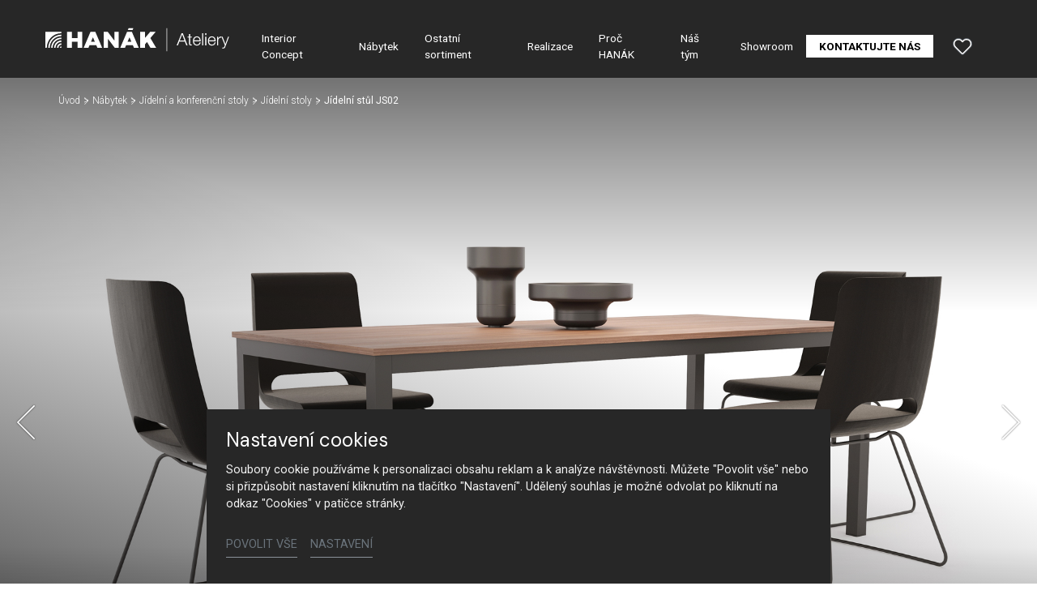

--- FILE ---
content_type: text/html; charset=utf-8
request_url: https://www.hanak-ateliery.cz/nabytek/detail/jidelni-stul-js02
body_size: 17527
content:
<!DOCTYPE html>
<html dir="ltr" lang="cs-CZ">
<head>

<meta charset="utf-8">
<!-- 
	Based on the TYPO3 Bootstrap Package by Benjamin Kott - https://www.bootstrap-package.com/

	This website is powered by TYPO3 - inspiring people to share!
	TYPO3 is a free open source Content Management Framework initially created by Kasper Skaarhoj and licensed under GNU/GPL.
	TYPO3 is copyright 1998-2025 of Kasper Skaarhoj. Extensions are copyright of their respective owners.
	Information and contribution at https://typo3.org/
-->



<title>Jídelní stůl JS02 — HANÁK Ateliéry</title>
<meta http-equiv="x-ua-compatible" content="IE=edge" />
<meta name="generator" content="TYPO3 CMS" />
<meta name="description" content="Propojení kovu se dřevem, lakem či dřevodekorem dodává interiéru určitou eleganci a lehkost. Jídelní stůl s kovovou podnoží s možností jejího různě barevného provedení." />
<meta name="robots" content="noindex,follow" />
<meta name="viewport" content="width=device-width, initial-scale=1, minimum-scale=1" />
<meta name="author" content="ERIGO. | Web design, Corporate, Print | www.erigo.cz" />
<meta name="keywords" content="hanák ateliéry, hanák, nábytek, ateliéry, kuchyně, výrobce kuchyní, zakázkový nábytek" />
<meta property="og:title" content="Jídelní stůl JS02" />
<meta property="og:description" content="Propojení kovu se dřevem, lakem či dřevodekorem dodává interiéru určitou eleganci a lehkost. Jídelní stůl s kovovou podnoží s možností jejího různě barevného provedení." />
<meta property="og:type" content="website" />
<meta property="og:site_name" content="HANÁK Ateliéry" />
<meta property="og:locale" content="cs_CZ" />
<meta property="og:url" content="https://www.hanak-ateliery.cz/nabytek/detail/jidelni-stul-js02" />
<meta name="twitter:card" content="summary" />
<meta name="apple-mobile-web-app-capable" content="no" />
<meta name="google" content="notranslate" />


<link rel="stylesheet" type="text/css" href="/typo3temp/assets/css/ffa881a9ff.css?1629903643" media="all">
<link rel="stylesheet" type="text/css" href="/typo3temp/assets/bootstrappackage/css/web-72c782f068a1ea4f7edacf5d79079f44f6d4e23d021ecc6d27cd2480a4734a77.css?1758097804" media="all">



<script type="text/javascript">
/*<![CDATA[*/
var TYPO3 = TYPO3 || {};
TYPO3.lang = {"js.modal.confirm.title":"Potvr\u010fte pros\u00edm","js.modal.confirm.cancel":"Zru\u0161it","js.modal.confirm.ok":"OK"};TYPO3.settings = {"TS":{"gRecaptchaV3SiteKey":"6Lf5KhIcAAAAAHziMSutAw-aNYjLHh3xQpM-GBUg"}};/*]]>*/
</script>


<script type="text/javascript">
/*<![CDATA[*/
/*TS_inlineJS*/

var ewSliderSettings = [];var ewDoubleSliderSettings = [];var localeSettings = {};localeSettings.twoLetterIsoCode = 'cs';localeSettings.locale = 'cs_CZ';localeSettings.hreflang = 'cs-CZ';


/*]]>*/
</script>


<link rel="apple-touch-icon" sizes="180x180" href="/fileadmin/themes/default/img/favicon/apple-touch-icon.png">
<meta name="msapplication-config" content="/fileadmin/themes/default/img/favicon/browserconfig.xml">
<link rel="shortcut icon" href="/fileadmin/themes/default/img/favicon/favicon.ico">
<link rel="icon" type="image/png" sizes="16x16" href="/fileadmin/themes/default/img/favicon/favicon-16x16.png">
<link rel="icon" type="image/png" sizes="32x32" href="/fileadmin/themes/default/img/favicon/favicon-32x32.png">
<link rel="manifest" href="/fileadmin/themes/default/img/favicon/site.webmanifest">
<meta name="msapplication-TileColor" content="#da532c">
<meta name="theme-color" content="#ffffff">

	  

		
	  
<!-- Scripts: HEAD -->

<!-- Google Tag Manager -->
<script>(function(w,d,s,l,i){w[l]=w[l]||[];w[l].push({'gtm.start':
new Date().getTime(),event:'gtm.js'});var f=d.getElementsByTagName(s)[0],
j=d.createElement(s),dl=l!='dataLayer'?'&l='+l:'';j.async=true;j.src=
'https://www.googletagmanager.com/gtm.js?id='+i+dl;f.parentNode.insertBefore(j,f);
})(window,document,'script','dataLayer','GTM-WQPZ2PG');</script>
<!-- End Google Tag Manager -->

<!-- / Scripts: HEAD -->
	  

	
	  


<script>WebFontConfig={"custom":{"urls":["\/typo3conf\/ext\/bootstrap_package\/Resources\/Public\/Fonts\/bootstrappackageicon.min.css","\/typo3conf\/ext\/erigo_web\/Resources\/Public\/Fonts\/ew-icons-font.css"],"families":["BootstrapPackageIcon","EwIconsFont"]},"timeout":1000};(function(d){var wf=d.createElement('script'),s=d.scripts[0];wf.src='/typo3conf/ext/bootstrap_package/Resources/Public/Contrib/webfontloader/webfontloader.js';wf.async=false;s.parentNode.insertBefore(wf,s);})(document);</script>
</head>
<body id="p724" class="page-724 pagelevel-2 language-0 backendlayout-page_1col layout-default site-hanak-ateliery site-hanak-studio">


	  

		
	  
<!-- Scripts: BODY START -->

<!-- Google Tag Manager (noscript) -->
<noscript><iframe src="https://www.googletagmanager.com/ns.html?id=GTM-WQPZ2PG"
height="0" width="0" style="display:none;visibility:hidden"></iframe></noscript>
<!-- End Google Tag Manager (noscript) -->

<!-- / Scripts: BODY START -->


	
	  

	  
<div id="top"></div>
	
<div class="body-bg"><a class="sr-only sr-only-focusable" id="skip-to-main-content-link" href="#page-content" tabindex="1"><span>Přeskočit na hlavní obsah</span></a><header id="page-header" class="backendlayout-header_simple navigation-theme-dark navigation-position-fixed navigation-scroll-transition-to_dark navigation-breakpoint-lg"><div class="container"><div class="header-left"><!-- class="navigation-brand-image" --><a class="brand-link logo-breakpoint-" href="/"><figure class="logo"><picture><source data-variant="medium" media="(min-width:768px)" srcset="/fileadmin/themes/default/img/logo/hanak-logo-ateliery.svg 1x"><source data-variant="extrasmall" srcset="/fileadmin/themes/default/img/logo/hanak-logo-ateliery-wt.svg 1x"><img loading="lazy" src="/fileadmin/themes/default/img/logo/hanak-logo-ateliery.svg" alt="HANÁK Ateliéry logo" height="52" width="180"></picture></figure><figure class="logo-inverse"><picture><source data-variant="medium" media="(min-width:768px)" srcset="/fileadmin/themes/default/img/logo/hanak-logo-ateliery-wt.svg 1x"><source data-variant="extrasmall" srcset="/fileadmin/themes/default/img/logo/hanak-logo-ateliery-wt.svg 1x"><img loading="lazy" src="/fileadmin/themes/default/img/logo/hanak-logo-ateliery-wt.svg" alt="HANÁK Ateliéry logo" height="52" width="180"></picture></figure></a><div class="header-custom-content"></div></div><div class="header-right"><div id="main-navigation-container" class="header-navigation"><div id="main-navigation-toggle" aria-label="Toggle main navigation" tabindex="0"><div class="icon-helper"></div><div class="icon-helper"></div><div class="icon-helper"></div></div><nav id="main-navigation" class=" "><ul class="li-menu level-1 "><!-- navigation-item --><li class="li-menu-item nav-item nav-item-707   "><a href="/interior-concept" class="nav-link top-lvl-link"   ><span class="navigation-link-text">
								Interior Concept
								
							</span></a></li><!-- navigation-item --><li class="li-menu-item nav-item nav-item-709 active  "><a href="/nabytek" class="nav-link top-lvl-link"   ><span class="navigation-link-text">
								Nábytek
								
							</span></a></li><!-- navigation-item --><li class="li-menu-item nav-item nav-item-710   "><a href="/ostatni-sortiment" class="nav-link top-lvl-link"   ><span class="navigation-link-text">
								Ostatní sortiment
								
							</span></a></li><!-- navigation-item --><li class="li-menu-item nav-item nav-item-711   "><a href="/realizace" class="nav-link top-lvl-link"   ><span class="navigation-link-text">
								Realizace
								
							</span></a></li><!-- navigation-item --><li class="li-menu-item nav-item nav-item-712   "><a href="/proc-hanak" class="nav-link top-lvl-link"   ><span class="navigation-link-text">
								Proč HANÁK
								
							</span></a></li><!-- navigation-item --><li class="li-menu-item nav-item nav-item-713   "><a href="/nas-tym" class="nav-link top-lvl-link"   ><span class="navigation-link-text">
								Náš tým
								
							</span></a></li><!-- navigation-item --><li class="li-menu-item nav-item nav-item-714   "><a href="/showroom" class="nav-link top-lvl-link"   ><span class="navigation-link-text">
								Showroom
								
							</span></a></li><!-- navigation-item --><li class="li-menu-item nav-item nav-item-716   "><a href="/kontaktujte-nas" class="nav-link top-lvl-link"   ><span class="navigation-link-text">
								Kontaktujte nás
								
							</span></a></li></ul></nav></div><div class="header-custom-content"><div id="c3310" class="frame frame-default frame-type-list frame-layout-0 frame-background-none frame-no-backgroundimage frame-space-before-none frame-space-after-none frame-padding-t-none frame-padding-b-none frame-padding-h-medium"><div class="frame-container margin-l-none margin-r-none"><div class="frame-inner">
	  
<div class="erigo-hanak">
    
	<div class="favorites-widget">
		<a title="Oblíbené" rel="nofollow" href="/oblibene">
			<span class="favorites-widget-icon icon-star"></span>
			<span class="favorites-widget-count d-none">0</span>
		</a>
	</div>

</div>

</div></div></div></div></div></div></header><div id="page-content" class="bp-page-content main-section"><nav class="breadcrumb-section" aria-label="Breadcrumb"><div class="container"><p class="sr-only" id="breadcrumb">
					Jsi tady:
				</p><ol class="breadcrumb li-menu"><li class="breadcrumb-item li-menu-item page-target-699 " ><a class="breadcrumb-link" href="/" ><span class="breadcrumb-text">Úvod</span></a></li><li class="breadcrumb-item li-menu-item page-target-709 " ><a class="breadcrumb-link" href="/nabytek" ><span class="breadcrumb-text">Nábytek</span></a></li><li class="breadcrumb-item li-menu-item page-target-709 " ><a class="breadcrumb-link" href="/nabytek/jidelni-a-konferencni-stoly" ><span class="breadcrumb-text">Jídelní a konferenční stoly</span></a></li><li class="breadcrumb-item li-menu-item page-target-709 " ><a class="breadcrumb-link" href="/nabytek/jidelni-a-konferencni-stoly/jidelni-stoly" ><span class="breadcrumb-text">Jídelní stoly</span></a></li><li class="breadcrumb-item li-menu-item page-target-724 active" aria-current="page"><span class="breadcrumb-text">Jídelní stůl JS02</span></li></ol></div></nav><div class="section section-default"><div id="c18" class="frame frame-default frame-type-list frame-layout-0 frame-background-none frame-no-backgroundimage frame-space-before-none frame-space-after-none frame-padding-t-none frame-padding-b-none frame-padding-h-none"><div class="frame-container margin-l-none margin-r-none"><div class="frame-inner"><div class="erigo-catalog"><div class="product-detail plugin-detail plugin-layout_list-default plugin-columns-2 plugin-image_aspect_ratio_main-original plugin-layout_detail-default plugin-image_aspect_ratio_gallery-1_1 plugin-columns_gallery-4 "><div class="big-image-wrapper"><div class="plugin-main-image"><div class="big-image" data-width="1920" data-height="1280"><picture><source data-variant="default" data-maxwidth="2000" media="(min-width:1200px)" srcset="/fileadmin/user_upload/vyrobky/stoly/jidelni-stoly/js02/hanak-nabytek-jidelni-stul-JS02_DUNA-1-B_.jpg 1x" type="image/jpeg"><source data-variant="large" data-maxwidth="2000" media="(min-width:992px)" srcset="/fileadmin/user_upload/vyrobky/stoly/jidelni-stoly/js02/hanak-nabytek-jidelni-stul-JS02_DUNA-1-B_.jpg 1x" type="image/jpeg"><source data-variant="medium" data-maxwidth="992" media="(min-width:768px)" srcset="/fileadmin/_processed_/3/6/csm_hanak-nabytek-jidelni-stul-JS02_DUNA-1-B__498e282332.jpg.webp 1x" type="image/webp"><source data-variant="medium" data-maxwidth="992" media="(min-width:768px)" srcset="/fileadmin/_processed_/3/6/csm_hanak-nabytek-jidelni-stul-JS02_DUNA-1-B__498e282332.jpg 1x" type="image/jpeg"><source data-variant="small" data-maxwidth="992" media="(min-width:576px)" srcset="/fileadmin/_processed_/3/6/csm_hanak-nabytek-jidelni-stul-JS02_DUNA-1-B__498e282332.jpg.webp 1x" type="image/webp"><source data-variant="small" data-maxwidth="992" media="(min-width:576px)" srcset="/fileadmin/_processed_/3/6/csm_hanak-nabytek-jidelni-stul-JS02_DUNA-1-B__498e282332.jpg 1x" type="image/jpeg"><source data-variant="extrasmall" data-maxwidth="992"  srcset="/fileadmin/_processed_/3/6/csm_hanak-nabytek-jidelni-stul-JS02_DUNA-1-B__498e282332.jpg.webp 1x" type="image/webp"><source data-variant="extrasmall" data-maxwidth="992"  srcset="/fileadmin/_processed_/3/6/csm_hanak-nabytek-jidelni-stul-JS02_DUNA-1-B__498e282332.jpg 1x" type="image/jpeg"><img loading="lazy" src="/fileadmin/user_upload/vyrobky/stoly/jidelni-stoly/js02/hanak-nabytek-jidelni-stul-JS02_DUNA-1-B_.jpg" title="" alt="Hanák nábytek Jídelní stůl"></picture></div><div class="big-image" data-width="1920" data-height="1280"><picture><source data-variant="default" data-maxwidth="2000" media="(min-width:1200px)" srcset="/fileadmin/user_upload/vyrobky/stoly/jidelni-stoly/js02/hanak-nabytek-jidelni-stul-JS02_DUNA-1.jpg 1x" type="image/jpeg"><source data-variant="large" data-maxwidth="2000" media="(min-width:992px)" srcset="/fileadmin/user_upload/vyrobky/stoly/jidelni-stoly/js02/hanak-nabytek-jidelni-stul-JS02_DUNA-1.jpg 1x" type="image/jpeg"><source data-variant="medium" data-maxwidth="992" media="(min-width:768px)" srcset="/fileadmin/_processed_/5/2/csm_hanak-nabytek-jidelni-stul-JS02_DUNA-1_112c158a75.jpg.webp 1x" type="image/webp"><source data-variant="medium" data-maxwidth="992" media="(min-width:768px)" srcset="/fileadmin/_processed_/5/2/csm_hanak-nabytek-jidelni-stul-JS02_DUNA-1_112c158a75.jpg 1x" type="image/jpeg"><source data-variant="small" data-maxwidth="992" media="(min-width:576px)" srcset="/fileadmin/_processed_/5/2/csm_hanak-nabytek-jidelni-stul-JS02_DUNA-1_112c158a75.jpg.webp 1x" type="image/webp"><source data-variant="small" data-maxwidth="992" media="(min-width:576px)" srcset="/fileadmin/_processed_/5/2/csm_hanak-nabytek-jidelni-stul-JS02_DUNA-1_112c158a75.jpg 1x" type="image/jpeg"><source data-variant="extrasmall" data-maxwidth="992"  srcset="/fileadmin/_processed_/5/2/csm_hanak-nabytek-jidelni-stul-JS02_DUNA-1_112c158a75.jpg.webp 1x" type="image/webp"><source data-variant="extrasmall" data-maxwidth="992"  srcset="/fileadmin/_processed_/5/2/csm_hanak-nabytek-jidelni-stul-JS02_DUNA-1_112c158a75.jpg 1x" type="image/jpeg"><img loading="lazy" src="/fileadmin/user_upload/vyrobky/stoly/jidelni-stoly/js02/hanak-nabytek-jidelni-stul-JS02_DUNA-1.jpg" title="" alt="Hanák nábytek Jídelní stůl"></picture></div><div class="big-image" data-width="1920" data-height="1280"><picture><source data-variant="default" data-maxwidth="2000" media="(min-width:1200px)" srcset="/fileadmin/user_upload/vyrobky/stoly/jidelni-stoly/js02/hanak-nabytek-jidelni-stul-JS02_DUNA-2.jpg 1x" type="image/jpeg"><source data-variant="large" data-maxwidth="2000" media="(min-width:992px)" srcset="/fileadmin/user_upload/vyrobky/stoly/jidelni-stoly/js02/hanak-nabytek-jidelni-stul-JS02_DUNA-2.jpg 1x" type="image/jpeg"><source data-variant="medium" data-maxwidth="992" media="(min-width:768px)" srcset="/fileadmin/_processed_/5/8/csm_hanak-nabytek-jidelni-stul-JS02_DUNA-2_e36862838a.jpg.webp 1x" type="image/webp"><source data-variant="medium" data-maxwidth="992" media="(min-width:768px)" srcset="/fileadmin/_processed_/5/8/csm_hanak-nabytek-jidelni-stul-JS02_DUNA-2_e36862838a.jpg 1x" type="image/jpeg"><source data-variant="small" data-maxwidth="992" media="(min-width:576px)" srcset="/fileadmin/_processed_/5/8/csm_hanak-nabytek-jidelni-stul-JS02_DUNA-2_e36862838a.jpg.webp 1x" type="image/webp"><source data-variant="small" data-maxwidth="992" media="(min-width:576px)" srcset="/fileadmin/_processed_/5/8/csm_hanak-nabytek-jidelni-stul-JS02_DUNA-2_e36862838a.jpg 1x" type="image/jpeg"><source data-variant="extrasmall" data-maxwidth="992"  srcset="/fileadmin/_processed_/5/8/csm_hanak-nabytek-jidelni-stul-JS02_DUNA-2_e36862838a.jpg.webp 1x" type="image/webp"><source data-variant="extrasmall" data-maxwidth="992"  srcset="/fileadmin/_processed_/5/8/csm_hanak-nabytek-jidelni-stul-JS02_DUNA-2_e36862838a.jpg 1x" type="image/jpeg"><img loading="lazy" src="/fileadmin/user_upload/vyrobky/stoly/jidelni-stoly/js02/hanak-nabytek-jidelni-stul-JS02_DUNA-2.jpg" title="" alt="Hanák nábytek Jídelní stůl"></picture></div><div class="big-image" data-width="1920" data-height="1280"><picture><source data-variant="default" data-maxwidth="2000" media="(min-width:1200px)" srcset="/fileadmin/user_upload/vyrobky/stoly/jidelni-stoly/js02/hanak-nabytek-jidelni-stul-JS02_DUNA-3.jpg 1x" type="image/jpeg"><source data-variant="large" data-maxwidth="2000" media="(min-width:992px)" srcset="/fileadmin/user_upload/vyrobky/stoly/jidelni-stoly/js02/hanak-nabytek-jidelni-stul-JS02_DUNA-3.jpg 1x" type="image/jpeg"><source data-variant="medium" data-maxwidth="992" media="(min-width:768px)" srcset="/fileadmin/_processed_/e/5/csm_hanak-nabytek-jidelni-stul-JS02_DUNA-3_cf1ed292dd.jpg.webp 1x" type="image/webp"><source data-variant="medium" data-maxwidth="992" media="(min-width:768px)" srcset="/fileadmin/_processed_/e/5/csm_hanak-nabytek-jidelni-stul-JS02_DUNA-3_cf1ed292dd.jpg 1x" type="image/jpeg"><source data-variant="small" data-maxwidth="992" media="(min-width:576px)" srcset="/fileadmin/_processed_/e/5/csm_hanak-nabytek-jidelni-stul-JS02_DUNA-3_cf1ed292dd.jpg.webp 1x" type="image/webp"><source data-variant="small" data-maxwidth="992" media="(min-width:576px)" srcset="/fileadmin/_processed_/e/5/csm_hanak-nabytek-jidelni-stul-JS02_DUNA-3_cf1ed292dd.jpg 1x" type="image/jpeg"><source data-variant="extrasmall" data-maxwidth="992"  srcset="/fileadmin/_processed_/e/5/csm_hanak-nabytek-jidelni-stul-JS02_DUNA-3_cf1ed292dd.jpg.webp 1x" type="image/webp"><source data-variant="extrasmall" data-maxwidth="992"  srcset="/fileadmin/_processed_/e/5/csm_hanak-nabytek-jidelni-stul-JS02_DUNA-3_cf1ed292dd.jpg 1x" type="image/jpeg"><img loading="lazy" src="/fileadmin/user_upload/vyrobky/stoly/jidelni-stoly/js02/hanak-nabytek-jidelni-stul-JS02_DUNA-3.jpg" title="" alt="Hanák nábytek Jídelní stůl"></picture></div><div class="big-image" data-width="1920" data-height="1280"><picture><source data-variant="default" data-maxwidth="2000" media="(min-width:1200px)" srcset="/fileadmin/user_upload/vyrobky/stoly/jidelni-stoly/js02/hanak-nabytek-jidelni-stul-JS02_DUNA-4.jpg 1x" type="image/jpeg"><source data-variant="large" data-maxwidth="2000" media="(min-width:992px)" srcset="/fileadmin/user_upload/vyrobky/stoly/jidelni-stoly/js02/hanak-nabytek-jidelni-stul-JS02_DUNA-4.jpg 1x" type="image/jpeg"><source data-variant="medium" data-maxwidth="992" media="(min-width:768px)" srcset="/fileadmin/_processed_/7/f/csm_hanak-nabytek-jidelni-stul-JS02_DUNA-4_dea5282af0.jpg.webp 1x" type="image/webp"><source data-variant="medium" data-maxwidth="992" media="(min-width:768px)" srcset="/fileadmin/_processed_/7/f/csm_hanak-nabytek-jidelni-stul-JS02_DUNA-4_dea5282af0.jpg 1x" type="image/jpeg"><source data-variant="small" data-maxwidth="992" media="(min-width:576px)" srcset="/fileadmin/_processed_/7/f/csm_hanak-nabytek-jidelni-stul-JS02_DUNA-4_dea5282af0.jpg.webp 1x" type="image/webp"><source data-variant="small" data-maxwidth="992" media="(min-width:576px)" srcset="/fileadmin/_processed_/7/f/csm_hanak-nabytek-jidelni-stul-JS02_DUNA-4_dea5282af0.jpg 1x" type="image/jpeg"><source data-variant="extrasmall" data-maxwidth="992"  srcset="/fileadmin/_processed_/7/f/csm_hanak-nabytek-jidelni-stul-JS02_DUNA-4_dea5282af0.jpg.webp 1x" type="image/webp"><source data-variant="extrasmall" data-maxwidth="992"  srcset="/fileadmin/_processed_/7/f/csm_hanak-nabytek-jidelni-stul-JS02_DUNA-4_dea5282af0.jpg 1x" type="image/jpeg"><img loading="lazy" src="/fileadmin/user_upload/vyrobky/stoly/jidelni-stoly/js02/hanak-nabytek-jidelni-stul-JS02_DUNA-4.jpg" title="" alt="Hanák nábytek Jídelní stůl"></picture></div></div><div class="frame-container virtual-frame-container"><p class="detail-slide-header">Jídelní stůl JS02</p></div><div class="slideshow-bottom-right-actions"><div class="plugin-lightbox-link slideshow-action"><span class="lightbox-link-item active" data-lightbox-index="0"><a class="lightbox" href="/fileadmin/_processed_/3/6/csm_hanak-nabytek-jidelni-stul-JS02_DUNA-1-B__322d613556.jpg" title="" data-lightbox-caption="" data-lightbox-width="1620" data-lightbox-height="1080" rel="lightbox-catalog-gallery"><span class="lightbox-icon"></span></a></span><span class="lightbox-link-item " data-lightbox-index="1"><a class="lightbox" href="/fileadmin/_processed_/5/2/csm_hanak-nabytek-jidelni-stul-JS02_DUNA-1_d87995b5ec.jpg" title="" data-lightbox-caption="" data-lightbox-width="1620" data-lightbox-height="1080" rel="lightbox-catalog-gallery"><span class="lightbox-icon"></span></a></span><span class="lightbox-link-item " data-lightbox-index="2"><a class="lightbox" href="/fileadmin/_processed_/5/8/csm_hanak-nabytek-jidelni-stul-JS02_DUNA-2_bb50d92ff2.jpg" title="" data-lightbox-caption="" data-lightbox-width="1620" data-lightbox-height="1080" rel="lightbox-catalog-gallery"><span class="lightbox-icon"></span></a></span><span class="lightbox-link-item " data-lightbox-index="3"><a class="lightbox" href="/fileadmin/_processed_/e/5/csm_hanak-nabytek-jidelni-stul-JS02_DUNA-3_bb227d39c7.jpg" title="" data-lightbox-caption="" data-lightbox-width="1620" data-lightbox-height="1080" rel="lightbox-catalog-gallery"><span class="lightbox-icon"></span></a></span><span class="lightbox-link-item " data-lightbox-index="4"><a class="lightbox" href="/fileadmin/_processed_/7/f/csm_hanak-nabytek-jidelni-stul-JS02_DUNA-4_a47445e9ce.jpg" title="" data-lightbox-caption="" data-lightbox-width="1620" data-lightbox-height="1080" rel="lightbox-catalog-gallery"><span class="lightbox-icon"></span></a></span></div></div><a href="#smooth-scroll-target" class="smooth-scroll-to-next-frame"></a></div><div class="plugin-media-gallery"><div class="plugin-media-image"><figure><picture><source data-variant="default" data-maxwidth="576" media="(min-width:1200px)" srcset="/fileadmin/_processed_/3/6/csm_hanak-nabytek-jidelni-stul-JS02_DUNA-1-B__6553887daf.jpg.webp 1x" type="image/webp"><source data-variant="default" data-maxwidth="576" media="(min-width:1200px)" srcset="/fileadmin/_processed_/3/6/csm_hanak-nabytek-jidelni-stul-JS02_DUNA-1-B__6553887daf.jpg 1x" type="image/jpeg"><source data-variant="large" data-maxwidth="576" media="(min-width:992px)" srcset="/fileadmin/_processed_/3/6/csm_hanak-nabytek-jidelni-stul-JS02_DUNA-1-B__6553887daf.jpg.webp 1x" type="image/webp"><source data-variant="large" data-maxwidth="576" media="(min-width:992px)" srcset="/fileadmin/_processed_/3/6/csm_hanak-nabytek-jidelni-stul-JS02_DUNA-1-B__6553887daf.jpg 1x" type="image/jpeg"><source data-variant="medium" data-maxwidth="576" media="(min-width:768px)" srcset="/fileadmin/_processed_/3/6/csm_hanak-nabytek-jidelni-stul-JS02_DUNA-1-B__6553887daf.jpg.webp 1x" type="image/webp"><source data-variant="medium" data-maxwidth="576" media="(min-width:768px)" srcset="/fileadmin/_processed_/3/6/csm_hanak-nabytek-jidelni-stul-JS02_DUNA-1-B__6553887daf.jpg 1x" type="image/jpeg"><source data-variant="small" data-maxwidth="576" media="(min-width:576px)" srcset="/fileadmin/_processed_/3/6/csm_hanak-nabytek-jidelni-stul-JS02_DUNA-1-B__6553887daf.jpg.webp 1x" type="image/webp"><source data-variant="small" data-maxwidth="576" media="(min-width:576px)" srcset="/fileadmin/_processed_/3/6/csm_hanak-nabytek-jidelni-stul-JS02_DUNA-1-B__6553887daf.jpg 1x" type="image/jpeg"><source data-variant="extrasmall" data-maxwidth="576"  srcset="/fileadmin/_processed_/3/6/csm_hanak-nabytek-jidelni-stul-JS02_DUNA-1-B__6553887daf.jpg.webp 1x" type="image/webp"><source data-variant="extrasmall" data-maxwidth="576"  srcset="/fileadmin/_processed_/3/6/csm_hanak-nabytek-jidelni-stul-JS02_DUNA-1-B__6553887daf.jpg 1x" type="image/jpeg"><img loading="lazy" src="/fileadmin/user_upload/vyrobky/stoly/jidelni-stoly/js02/hanak-nabytek-jidelni-stul-JS02_DUNA-1-B_.jpg" title="" alt="Hanák nábytek Jídelní stůl"></picture><figcaption>Hanák nábytek Jídelní stůl</figcaption></figure></div><div class="plugin-media-image"><figure><picture><source data-variant="default" data-maxwidth="576" media="(min-width:1200px)" srcset="/fileadmin/_processed_/5/2/csm_hanak-nabytek-jidelni-stul-JS02_DUNA-1_84bfdcbf32.jpg.webp 1x" type="image/webp"><source data-variant="default" data-maxwidth="576" media="(min-width:1200px)" srcset="/fileadmin/_processed_/5/2/csm_hanak-nabytek-jidelni-stul-JS02_DUNA-1_84bfdcbf32.jpg 1x" type="image/jpeg"><source data-variant="large" data-maxwidth="576" media="(min-width:992px)" srcset="/fileadmin/_processed_/5/2/csm_hanak-nabytek-jidelni-stul-JS02_DUNA-1_84bfdcbf32.jpg.webp 1x" type="image/webp"><source data-variant="large" data-maxwidth="576" media="(min-width:992px)" srcset="/fileadmin/_processed_/5/2/csm_hanak-nabytek-jidelni-stul-JS02_DUNA-1_84bfdcbf32.jpg 1x" type="image/jpeg"><source data-variant="medium" data-maxwidth="576" media="(min-width:768px)" srcset="/fileadmin/_processed_/5/2/csm_hanak-nabytek-jidelni-stul-JS02_DUNA-1_84bfdcbf32.jpg.webp 1x" type="image/webp"><source data-variant="medium" data-maxwidth="576" media="(min-width:768px)" srcset="/fileadmin/_processed_/5/2/csm_hanak-nabytek-jidelni-stul-JS02_DUNA-1_84bfdcbf32.jpg 1x" type="image/jpeg"><source data-variant="small" data-maxwidth="576" media="(min-width:576px)" srcset="/fileadmin/_processed_/5/2/csm_hanak-nabytek-jidelni-stul-JS02_DUNA-1_84bfdcbf32.jpg.webp 1x" type="image/webp"><source data-variant="small" data-maxwidth="576" media="(min-width:576px)" srcset="/fileadmin/_processed_/5/2/csm_hanak-nabytek-jidelni-stul-JS02_DUNA-1_84bfdcbf32.jpg 1x" type="image/jpeg"><source data-variant="extrasmall" data-maxwidth="576"  srcset="/fileadmin/_processed_/5/2/csm_hanak-nabytek-jidelni-stul-JS02_DUNA-1_84bfdcbf32.jpg.webp 1x" type="image/webp"><source data-variant="extrasmall" data-maxwidth="576"  srcset="/fileadmin/_processed_/5/2/csm_hanak-nabytek-jidelni-stul-JS02_DUNA-1_84bfdcbf32.jpg 1x" type="image/jpeg"><img loading="lazy" src="/fileadmin/user_upload/vyrobky/stoly/jidelni-stoly/js02/hanak-nabytek-jidelni-stul-JS02_DUNA-1.jpg" title="" alt="Hanák nábytek Jídelní stůl"></picture><figcaption>Hanák nábytek Jídelní stůl</figcaption></figure></div><div class="plugin-media-image"><figure><picture><source data-variant="default" data-maxwidth="576" media="(min-width:1200px)" srcset="/fileadmin/_processed_/5/8/csm_hanak-nabytek-jidelni-stul-JS02_DUNA-2_53b993fd27.jpg.webp 1x" type="image/webp"><source data-variant="default" data-maxwidth="576" media="(min-width:1200px)" srcset="/fileadmin/_processed_/5/8/csm_hanak-nabytek-jidelni-stul-JS02_DUNA-2_53b993fd27.jpg 1x" type="image/jpeg"><source data-variant="large" data-maxwidth="576" media="(min-width:992px)" srcset="/fileadmin/_processed_/5/8/csm_hanak-nabytek-jidelni-stul-JS02_DUNA-2_53b993fd27.jpg.webp 1x" type="image/webp"><source data-variant="large" data-maxwidth="576" media="(min-width:992px)" srcset="/fileadmin/_processed_/5/8/csm_hanak-nabytek-jidelni-stul-JS02_DUNA-2_53b993fd27.jpg 1x" type="image/jpeg"><source data-variant="medium" data-maxwidth="576" media="(min-width:768px)" srcset="/fileadmin/_processed_/5/8/csm_hanak-nabytek-jidelni-stul-JS02_DUNA-2_53b993fd27.jpg.webp 1x" type="image/webp"><source data-variant="medium" data-maxwidth="576" media="(min-width:768px)" srcset="/fileadmin/_processed_/5/8/csm_hanak-nabytek-jidelni-stul-JS02_DUNA-2_53b993fd27.jpg 1x" type="image/jpeg"><source data-variant="small" data-maxwidth="576" media="(min-width:576px)" srcset="/fileadmin/_processed_/5/8/csm_hanak-nabytek-jidelni-stul-JS02_DUNA-2_53b993fd27.jpg.webp 1x" type="image/webp"><source data-variant="small" data-maxwidth="576" media="(min-width:576px)" srcset="/fileadmin/_processed_/5/8/csm_hanak-nabytek-jidelni-stul-JS02_DUNA-2_53b993fd27.jpg 1x" type="image/jpeg"><source data-variant="extrasmall" data-maxwidth="576"  srcset="/fileadmin/_processed_/5/8/csm_hanak-nabytek-jidelni-stul-JS02_DUNA-2_53b993fd27.jpg.webp 1x" type="image/webp"><source data-variant="extrasmall" data-maxwidth="576"  srcset="/fileadmin/_processed_/5/8/csm_hanak-nabytek-jidelni-stul-JS02_DUNA-2_53b993fd27.jpg 1x" type="image/jpeg"><img loading="lazy" src="/fileadmin/user_upload/vyrobky/stoly/jidelni-stoly/js02/hanak-nabytek-jidelni-stul-JS02_DUNA-2.jpg" title="" alt="Hanák nábytek Jídelní stůl"></picture><figcaption>Hanák nábytek Jídelní stůl</figcaption></figure></div><div class="plugin-media-image"><figure><picture><source data-variant="default" data-maxwidth="576" media="(min-width:1200px)" srcset="/fileadmin/_processed_/e/5/csm_hanak-nabytek-jidelni-stul-JS02_DUNA-3_3763830c5f.jpg.webp 1x" type="image/webp"><source data-variant="default" data-maxwidth="576" media="(min-width:1200px)" srcset="/fileadmin/_processed_/e/5/csm_hanak-nabytek-jidelni-stul-JS02_DUNA-3_3763830c5f.jpg 1x" type="image/jpeg"><source data-variant="large" data-maxwidth="576" media="(min-width:992px)" srcset="/fileadmin/_processed_/e/5/csm_hanak-nabytek-jidelni-stul-JS02_DUNA-3_3763830c5f.jpg.webp 1x" type="image/webp"><source data-variant="large" data-maxwidth="576" media="(min-width:992px)" srcset="/fileadmin/_processed_/e/5/csm_hanak-nabytek-jidelni-stul-JS02_DUNA-3_3763830c5f.jpg 1x" type="image/jpeg"><source data-variant="medium" data-maxwidth="576" media="(min-width:768px)" srcset="/fileadmin/_processed_/e/5/csm_hanak-nabytek-jidelni-stul-JS02_DUNA-3_3763830c5f.jpg.webp 1x" type="image/webp"><source data-variant="medium" data-maxwidth="576" media="(min-width:768px)" srcset="/fileadmin/_processed_/e/5/csm_hanak-nabytek-jidelni-stul-JS02_DUNA-3_3763830c5f.jpg 1x" type="image/jpeg"><source data-variant="small" data-maxwidth="576" media="(min-width:576px)" srcset="/fileadmin/_processed_/e/5/csm_hanak-nabytek-jidelni-stul-JS02_DUNA-3_3763830c5f.jpg.webp 1x" type="image/webp"><source data-variant="small" data-maxwidth="576" media="(min-width:576px)" srcset="/fileadmin/_processed_/e/5/csm_hanak-nabytek-jidelni-stul-JS02_DUNA-3_3763830c5f.jpg 1x" type="image/jpeg"><source data-variant="extrasmall" data-maxwidth="576"  srcset="/fileadmin/_processed_/e/5/csm_hanak-nabytek-jidelni-stul-JS02_DUNA-3_3763830c5f.jpg.webp 1x" type="image/webp"><source data-variant="extrasmall" data-maxwidth="576"  srcset="/fileadmin/_processed_/e/5/csm_hanak-nabytek-jidelni-stul-JS02_DUNA-3_3763830c5f.jpg 1x" type="image/jpeg"><img loading="lazy" src="/fileadmin/user_upload/vyrobky/stoly/jidelni-stoly/js02/hanak-nabytek-jidelni-stul-JS02_DUNA-3.jpg" title="" alt="Hanák nábytek Jídelní stůl"></picture><figcaption>Hanák nábytek Jídelní stůl</figcaption></figure></div><div class="plugin-media-image"><figure><picture><source data-variant="default" data-maxwidth="576" media="(min-width:1200px)" srcset="/fileadmin/_processed_/7/f/csm_hanak-nabytek-jidelni-stul-JS02_DUNA-4_22c6a33589.jpg.webp 1x" type="image/webp"><source data-variant="default" data-maxwidth="576" media="(min-width:1200px)" srcset="/fileadmin/_processed_/7/f/csm_hanak-nabytek-jidelni-stul-JS02_DUNA-4_22c6a33589.jpg 1x" type="image/jpeg"><source data-variant="large" data-maxwidth="576" media="(min-width:992px)" srcset="/fileadmin/_processed_/7/f/csm_hanak-nabytek-jidelni-stul-JS02_DUNA-4_22c6a33589.jpg.webp 1x" type="image/webp"><source data-variant="large" data-maxwidth="576" media="(min-width:992px)" srcset="/fileadmin/_processed_/7/f/csm_hanak-nabytek-jidelni-stul-JS02_DUNA-4_22c6a33589.jpg 1x" type="image/jpeg"><source data-variant="medium" data-maxwidth="576" media="(min-width:768px)" srcset="/fileadmin/_processed_/7/f/csm_hanak-nabytek-jidelni-stul-JS02_DUNA-4_22c6a33589.jpg.webp 1x" type="image/webp"><source data-variant="medium" data-maxwidth="576" media="(min-width:768px)" srcset="/fileadmin/_processed_/7/f/csm_hanak-nabytek-jidelni-stul-JS02_DUNA-4_22c6a33589.jpg 1x" type="image/jpeg"><source data-variant="small" data-maxwidth="576" media="(min-width:576px)" srcset="/fileadmin/_processed_/7/f/csm_hanak-nabytek-jidelni-stul-JS02_DUNA-4_22c6a33589.jpg.webp 1x" type="image/webp"><source data-variant="small" data-maxwidth="576" media="(min-width:576px)" srcset="/fileadmin/_processed_/7/f/csm_hanak-nabytek-jidelni-stul-JS02_DUNA-4_22c6a33589.jpg 1x" type="image/jpeg"><source data-variant="extrasmall" data-maxwidth="576"  srcset="/fileadmin/_processed_/7/f/csm_hanak-nabytek-jidelni-stul-JS02_DUNA-4_22c6a33589.jpg.webp 1x" type="image/webp"><source data-variant="extrasmall" data-maxwidth="576"  srcset="/fileadmin/_processed_/7/f/csm_hanak-nabytek-jidelni-stul-JS02_DUNA-4_22c6a33589.jpg 1x" type="image/jpeg"><img loading="lazy" src="/fileadmin/user_upload/vyrobky/stoly/jidelni-stoly/js02/hanak-nabytek-jidelni-stul-JS02_DUNA-4.jpg" title="" alt="Hanák nábytek Jídelní stůl"></picture><figcaption>Hanák nábytek Jídelní stůl</figcaption></figure></div></div><div class="frame-container virtual-frame-container" id="smooth-scroll-target"><div class="product-header"><div class="product-header-left"><div class="product-header-texts"><h1>Jídelní stůl JS02</h1><div class="plugin-perex">
			Propojení kovu se dřevem, lakem či dřevodekorem dodává interiéru určitou eleganci a lehkost. Jídelní stůl s kovovou podnoží s možností jejího různě barevného provedení.
		</div></div></div><div class="product-header-right"><div class="product-actions plugin-header-actions">
    				<div class="favorites-button plugin-header-action">
    					<a href="/oblibene/pridat/produkt-530?type=3216095&cHash=3200b086fc5b7025bcadaed8eb539870" rel="nofollow">
    						<span class="plugin-action-icon favorites-icon icon-star"></span>
    						<span class="plugin-action-label favorites-label">Přidat do oblíbených</span>
    					</a>
    				</div>
    			</div></div></div></div><div class="product-content-blocks"><div class="product-content-block content-block-image-left "><div class="content-block-images"><div class="content-block-image" data-width="1920" data-height="1280"><figure><picture><source data-variant="default" data-maxwidth="2000" media="(min-width:1200px)" srcset="/fileadmin/user_upload/vyrobky/stoly/jidelni-stoly/js02/hanak-nabytek-jidelni-stul-JS02_DUNA-2.jpg 1x" type="image/jpeg"><source data-variant="large" data-maxwidth="2000" media="(min-width:992px)" srcset="/fileadmin/user_upload/vyrobky/stoly/jidelni-stoly/js02/hanak-nabytek-jidelni-stul-JS02_DUNA-2.jpg 1x" type="image/jpeg"><source data-variant="medium" data-maxwidth="992" media="(min-width:768px)" srcset="/fileadmin/_processed_/5/8/csm_hanak-nabytek-jidelni-stul-JS02_DUNA-2_e36862838a.jpg.webp 1x" type="image/webp"><source data-variant="medium" data-maxwidth="992" media="(min-width:768px)" srcset="/fileadmin/_processed_/5/8/csm_hanak-nabytek-jidelni-stul-JS02_DUNA-2_e36862838a.jpg 1x" type="image/jpeg"><source data-variant="small" data-maxwidth="992" media="(min-width:576px)" srcset="/fileadmin/_processed_/5/8/csm_hanak-nabytek-jidelni-stul-JS02_DUNA-2_e36862838a.jpg.webp 1x" type="image/webp"><source data-variant="small" data-maxwidth="992" media="(min-width:576px)" srcset="/fileadmin/_processed_/5/8/csm_hanak-nabytek-jidelni-stul-JS02_DUNA-2_e36862838a.jpg 1x" type="image/jpeg"><source data-variant="extrasmall" data-maxwidth="992"  srcset="/fileadmin/_processed_/5/8/csm_hanak-nabytek-jidelni-stul-JS02_DUNA-2_e36862838a.jpg.webp 1x" type="image/webp"><source data-variant="extrasmall" data-maxwidth="992"  srcset="/fileadmin/_processed_/5/8/csm_hanak-nabytek-jidelni-stul-JS02_DUNA-2_e36862838a.jpg 1x" type="image/jpeg"><img loading="lazy" src="/fileadmin/user_upload/vyrobky/stoly/jidelni-stoly/js02/hanak-nabytek-jidelni-stul-JS02_DUNA-2.jpg" title="" alt="Hanák nábytek Jídelní stůl Židle DUNA"></picture></figure></div></div><div class="content-block-texts"><h3>Design stolu</h3><div class="content-block-text"><p>skvěle zapadne zejména do moderních interiérů.</p><p><strong>Zobrazené provedení:</strong></p><p>Jídelní stůl JS02 - ořech corte / podnož ALU rám titan<br> Jídelní židle DUNA OPEN - kůže NUBUK černá / podnož ocelová RAL černá</p><p>Tento stůl můžete mít v dalších barevných a materiálových provedeních.</p></div></div></div><div class="product-content-block content-block-image-right "><div class="content-block-images"><div class="content-block-image" data-width="1920" data-height="1280"><figure><picture><source data-variant="default" data-maxwidth="2000" media="(min-width:1200px)" srcset="/fileadmin/user_upload/vyrobky/stoly/jidelni-stoly/js02/hanak-nabytek-jidelni-stul-JS02_DUNA-4.jpg 1x" type="image/jpeg"><source data-variant="large" data-maxwidth="2000" media="(min-width:992px)" srcset="/fileadmin/user_upload/vyrobky/stoly/jidelni-stoly/js02/hanak-nabytek-jidelni-stul-JS02_DUNA-4.jpg 1x" type="image/jpeg"><source data-variant="medium" data-maxwidth="992" media="(min-width:768px)" srcset="/fileadmin/_processed_/7/f/csm_hanak-nabytek-jidelni-stul-JS02_DUNA-4_dea5282af0.jpg.webp 1x" type="image/webp"><source data-variant="medium" data-maxwidth="992" media="(min-width:768px)" srcset="/fileadmin/_processed_/7/f/csm_hanak-nabytek-jidelni-stul-JS02_DUNA-4_dea5282af0.jpg 1x" type="image/jpeg"><source data-variant="small" data-maxwidth="992" media="(min-width:576px)" srcset="/fileadmin/_processed_/7/f/csm_hanak-nabytek-jidelni-stul-JS02_DUNA-4_dea5282af0.jpg.webp 1x" type="image/webp"><source data-variant="small" data-maxwidth="992" media="(min-width:576px)" srcset="/fileadmin/_processed_/7/f/csm_hanak-nabytek-jidelni-stul-JS02_DUNA-4_dea5282af0.jpg 1x" type="image/jpeg"><source data-variant="extrasmall" data-maxwidth="992"  srcset="/fileadmin/_processed_/7/f/csm_hanak-nabytek-jidelni-stul-JS02_DUNA-4_dea5282af0.jpg.webp 1x" type="image/webp"><source data-variant="extrasmall" data-maxwidth="992"  srcset="/fileadmin/_processed_/7/f/csm_hanak-nabytek-jidelni-stul-JS02_DUNA-4_dea5282af0.jpg 1x" type="image/jpeg"><img loading="lazy" src="/fileadmin/user_upload/vyrobky/stoly/jidelni-stoly/js02/hanak-nabytek-jidelni-stul-JS02_DUNA-4.jpg" title="" alt=""></picture></figure></div></div><div class="content-block-texts"><h3>Varianty a rozměry stolu</h3><div class="content-block-text"><p>Pevný: 80 x 80, 140 x 90, 160 x 90, 180 x 90, 200 x 100 cm</p></div></div></div></div></div><div class="frame-container virtual-frame-container"><div class="product-related"><h2>
				Mohlo by vás zajímat
			</h2><div class="product-list plugin-list plugin-layout_list-default plugin-image_aspect_ratio_main-3_2 plugin-columns-4 use-slick-slider" data-slider-settings="c18-related-product-list"><div class="plugin-list-item "><div class="item-image-container"><div class="plugin-main-image"><a href="/nabytek/detail/jidelni-stul-js52" class=""><picture><source data-variant="default" data-maxwidth="1000" media="(min-width:1200px)" srcset="/fileadmin/_processed_/6/e/csm_hanak-nabytek-jidelni-stul-JS52-LAURA-1-B__57982c5d47.jpg.webp 1x" type="image/webp"><source data-variant="default" data-maxwidth="1000" media="(min-width:1200px)" srcset="/fileadmin/_processed_/6/e/csm_hanak-nabytek-jidelni-stul-JS52-LAURA-1-B__57982c5d47.jpg 1x" type="image/jpeg"><source data-variant="large" data-maxwidth="1000" media="(min-width:992px)" srcset="/fileadmin/_processed_/6/e/csm_hanak-nabytek-jidelni-stul-JS52-LAURA-1-B__57982c5d47.jpg.webp 1x" type="image/webp"><source data-variant="large" data-maxwidth="1000" media="(min-width:992px)" srcset="/fileadmin/_processed_/6/e/csm_hanak-nabytek-jidelni-stul-JS52-LAURA-1-B__57982c5d47.jpg 1x" type="image/jpeg"><source data-variant="medium" data-maxwidth="1000" media="(min-width:768px)" srcset="/fileadmin/_processed_/6/e/csm_hanak-nabytek-jidelni-stul-JS52-LAURA-1-B__57982c5d47.jpg.webp 1x" type="image/webp"><source data-variant="medium" data-maxwidth="1000" media="(min-width:768px)" srcset="/fileadmin/_processed_/6/e/csm_hanak-nabytek-jidelni-stul-JS52-LAURA-1-B__57982c5d47.jpg 1x" type="image/jpeg"><source data-variant="small" data-maxwidth="1000" media="(min-width:576px)" srcset="/fileadmin/_processed_/6/e/csm_hanak-nabytek-jidelni-stul-JS52-LAURA-1-B__57982c5d47.jpg.webp 1x" type="image/webp"><source data-variant="small" data-maxwidth="1000" media="(min-width:576px)" srcset="/fileadmin/_processed_/6/e/csm_hanak-nabytek-jidelni-stul-JS52-LAURA-1-B__57982c5d47.jpg 1x" type="image/jpeg"><source data-variant="extrasmall" data-maxwidth="1000"  srcset="/fileadmin/_processed_/6/e/csm_hanak-nabytek-jidelni-stul-JS52-LAURA-1-B__57982c5d47.jpg.webp 1x" type="image/webp"><source data-variant="extrasmall" data-maxwidth="1000"  srcset="/fileadmin/_processed_/6/e/csm_hanak-nabytek-jidelni-stul-JS52-LAURA-1-B__57982c5d47.jpg 1x" type="image/jpeg"><img loading="lazy" src="/fileadmin/user_upload/vyrobky/stoly/jidelni-stoly/JS52/hanak-nabytek-jidelni-stul-JS52-LAURA-1-B_.jpg" title="" alt="Hanák nábytek Jídelní stůl JS52"></picture></a></div>
    				<div class="favorites-button plugin-header-action">
    					<a href="/oblibene/pridat/produkt-540?type=3216095&cHash=434a8271b48846bcd54f7ad1d9aa6176" title="Přidat do oblíbených" rel="nofollow">
    						<span class="plugin-action-icon favorites-icon icon-star"></span>
    						
    					</a>
    				</div>
    			</div><div class="plugin-list-item-header"><h3><a href="/nabytek/detail/jidelni-stul-js52" class="">
					Jídelní stůl JS52
				</a></h3></div></div><div class="plugin-list-item "><div class="item-image-container"><div class="plugin-main-image"><a href="/nabytek/detail/jidelni-stul-js53" class=""><picture><source data-variant="default" data-maxwidth="1000" media="(min-width:1200px)" srcset="/fileadmin/_processed_/e/9/csm_hanak-nabytek-jidelni-stul-JS53-CARA-1-B__9049c4fbc5.jpg.webp 1x" type="image/webp"><source data-variant="default" data-maxwidth="1000" media="(min-width:1200px)" srcset="/fileadmin/_processed_/e/9/csm_hanak-nabytek-jidelni-stul-JS53-CARA-1-B__9049c4fbc5.jpg 1x" type="image/jpeg"><source data-variant="large" data-maxwidth="1000" media="(min-width:992px)" srcset="/fileadmin/_processed_/e/9/csm_hanak-nabytek-jidelni-stul-JS53-CARA-1-B__9049c4fbc5.jpg.webp 1x" type="image/webp"><source data-variant="large" data-maxwidth="1000" media="(min-width:992px)" srcset="/fileadmin/_processed_/e/9/csm_hanak-nabytek-jidelni-stul-JS53-CARA-1-B__9049c4fbc5.jpg 1x" type="image/jpeg"><source data-variant="medium" data-maxwidth="1000" media="(min-width:768px)" srcset="/fileadmin/_processed_/e/9/csm_hanak-nabytek-jidelni-stul-JS53-CARA-1-B__9049c4fbc5.jpg.webp 1x" type="image/webp"><source data-variant="medium" data-maxwidth="1000" media="(min-width:768px)" srcset="/fileadmin/_processed_/e/9/csm_hanak-nabytek-jidelni-stul-JS53-CARA-1-B__9049c4fbc5.jpg 1x" type="image/jpeg"><source data-variant="small" data-maxwidth="1000" media="(min-width:576px)" srcset="/fileadmin/_processed_/e/9/csm_hanak-nabytek-jidelni-stul-JS53-CARA-1-B__9049c4fbc5.jpg.webp 1x" type="image/webp"><source data-variant="small" data-maxwidth="1000" media="(min-width:576px)" srcset="/fileadmin/_processed_/e/9/csm_hanak-nabytek-jidelni-stul-JS53-CARA-1-B__9049c4fbc5.jpg 1x" type="image/jpeg"><source data-variant="extrasmall" data-maxwidth="1000"  srcset="/fileadmin/_processed_/e/9/csm_hanak-nabytek-jidelni-stul-JS53-CARA-1-B__9049c4fbc5.jpg.webp 1x" type="image/webp"><source data-variant="extrasmall" data-maxwidth="1000"  srcset="/fileadmin/_processed_/e/9/csm_hanak-nabytek-jidelni-stul-JS53-CARA-1-B__9049c4fbc5.jpg 1x" type="image/jpeg"><img loading="lazy" src="/fileadmin/user_upload/vyrobky/stoly/jidelni-stoly/js53/hanak-nabytek-jidelni-stul-JS53-CARA-1-B_.jpg" title="" alt="Hanák nábytek Jídelní stůl JS53"></picture></a></div>
    				<div class="favorites-button plugin-header-action">
    					<a href="/oblibene/pridat/produkt-541?type=3216095&cHash=db972a6a5744f0cea1e56618eeff420b" title="Přidat do oblíbených" rel="nofollow">
    						<span class="plugin-action-icon favorites-icon icon-star"></span>
    						
    					</a>
    				</div>
    			</div><div class="plugin-list-item-header"><h3><a href="/nabytek/detail/jidelni-stul-js53" class="">
					Jídelní stůl JS53
				</a></h3></div></div><div class="plugin-list-item "><div class="item-image-container"><div class="plugin-main-image"><a href="/nabytek/detail/konferencni-stolek-ks16" class=""><picture><source data-variant="default" data-maxwidth="1000" media="(min-width:1200px)" srcset="/fileadmin/_processed_/b/f/csm_hanak-nabytek-stolekl-KS16-Noble-1-B_e661bfe95b.jpg.webp 1x" type="image/webp"><source data-variant="default" data-maxwidth="1000" media="(min-width:1200px)" srcset="/fileadmin/_processed_/b/f/csm_hanak-nabytek-stolekl-KS16-Noble-1-B_e661bfe95b.jpg 1x" type="image/jpeg"><source data-variant="large" data-maxwidth="1000" media="(min-width:992px)" srcset="/fileadmin/_processed_/b/f/csm_hanak-nabytek-stolekl-KS16-Noble-1-B_e661bfe95b.jpg.webp 1x" type="image/webp"><source data-variant="large" data-maxwidth="1000" media="(min-width:992px)" srcset="/fileadmin/_processed_/b/f/csm_hanak-nabytek-stolekl-KS16-Noble-1-B_e661bfe95b.jpg 1x" type="image/jpeg"><source data-variant="medium" data-maxwidth="1000" media="(min-width:768px)" srcset="/fileadmin/_processed_/b/f/csm_hanak-nabytek-stolekl-KS16-Noble-1-B_e661bfe95b.jpg.webp 1x" type="image/webp"><source data-variant="medium" data-maxwidth="1000" media="(min-width:768px)" srcset="/fileadmin/_processed_/b/f/csm_hanak-nabytek-stolekl-KS16-Noble-1-B_e661bfe95b.jpg 1x" type="image/jpeg"><source data-variant="small" data-maxwidth="1000" media="(min-width:576px)" srcset="/fileadmin/_processed_/b/f/csm_hanak-nabytek-stolekl-KS16-Noble-1-B_e661bfe95b.jpg.webp 1x" type="image/webp"><source data-variant="small" data-maxwidth="1000" media="(min-width:576px)" srcset="/fileadmin/_processed_/b/f/csm_hanak-nabytek-stolekl-KS16-Noble-1-B_e661bfe95b.jpg 1x" type="image/jpeg"><source data-variant="extrasmall" data-maxwidth="1000"  srcset="/fileadmin/_processed_/b/f/csm_hanak-nabytek-stolekl-KS16-Noble-1-B_e661bfe95b.jpg.webp 1x" type="image/webp"><source data-variant="extrasmall" data-maxwidth="1000"  srcset="/fileadmin/_processed_/b/f/csm_hanak-nabytek-stolekl-KS16-Noble-1-B_e661bfe95b.jpg 1x" type="image/jpeg"><img loading="lazy" src="/fileadmin/user_upload/vyrobky/stoly/konferencni-stoly/ks16/hanak-nabytek-stolekl-KS16-Noble-1-B.jpg" title="" alt="Hanák nábytek Stolek KS16"></picture></a></div>
    				<div class="favorites-button plugin-header-action">
    					<a href="/oblibene/pridat/produkt-545?type=3216095&cHash=84c973287b33a524ec125457cd058c93" title="Přidat do oblíbených" rel="nofollow">
    						<span class="plugin-action-icon favorites-icon icon-star"></span>
    						
    					</a>
    				</div>
    			</div><div class="plugin-list-item-header"><h3><a href="/nabytek/detail/konferencni-stolek-ks16" class="">
					Konferenční stolek KS16
				</a></h3></div></div><div class="plugin-list-item "><div class="item-image-container"><div class="plugin-main-image"><a href="/nabytek/detail/zidle-megan" class=""><picture><source data-variant="default" data-maxwidth="1000" media="(min-width:1200px)" srcset="/fileadmin/_processed_/e/e/csm_hanak-nabytek-jidelni-zidle-megan-13_49e95a9ed5.jpg.webp 1x" type="image/webp"><source data-variant="default" data-maxwidth="1000" media="(min-width:1200px)" srcset="/fileadmin/_processed_/e/e/csm_hanak-nabytek-jidelni-zidle-megan-13_49e95a9ed5.jpg 1x" type="image/jpeg"><source data-variant="large" data-maxwidth="1000" media="(min-width:992px)" srcset="/fileadmin/_processed_/e/e/csm_hanak-nabytek-jidelni-zidle-megan-13_49e95a9ed5.jpg.webp 1x" type="image/webp"><source data-variant="large" data-maxwidth="1000" media="(min-width:992px)" srcset="/fileadmin/_processed_/e/e/csm_hanak-nabytek-jidelni-zidle-megan-13_49e95a9ed5.jpg 1x" type="image/jpeg"><source data-variant="medium" data-maxwidth="1000" media="(min-width:768px)" srcset="/fileadmin/_processed_/e/e/csm_hanak-nabytek-jidelni-zidle-megan-13_49e95a9ed5.jpg.webp 1x" type="image/webp"><source data-variant="medium" data-maxwidth="1000" media="(min-width:768px)" srcset="/fileadmin/_processed_/e/e/csm_hanak-nabytek-jidelni-zidle-megan-13_49e95a9ed5.jpg 1x" type="image/jpeg"><source data-variant="small" data-maxwidth="1000" media="(min-width:576px)" srcset="/fileadmin/_processed_/e/e/csm_hanak-nabytek-jidelni-zidle-megan-13_49e95a9ed5.jpg.webp 1x" type="image/webp"><source data-variant="small" data-maxwidth="1000" media="(min-width:576px)" srcset="/fileadmin/_processed_/e/e/csm_hanak-nabytek-jidelni-zidle-megan-13_49e95a9ed5.jpg 1x" type="image/jpeg"><source data-variant="extrasmall" data-maxwidth="1000"  srcset="/fileadmin/_processed_/e/e/csm_hanak-nabytek-jidelni-zidle-megan-13_49e95a9ed5.jpg.webp 1x" type="image/webp"><source data-variant="extrasmall" data-maxwidth="1000"  srcset="/fileadmin/_processed_/e/e/csm_hanak-nabytek-jidelni-zidle-megan-13_49e95a9ed5.jpg 1x" type="image/jpeg"><img loading="lazy" src="/fileadmin/user_upload/vyrobky/jidelni-zidle-a-kresilka/megan/hanak-nabytek-jidelni-zidle-megan-13.jpg" title="" alt=""></picture></a></div>
    				<div class="favorites-button plugin-header-action">
    					<a href="/oblibene/pridat/produkt-89?type=3216095&cHash=b21256b334319d60502b1b128ed01c09" title="Přidat do oblíbených" rel="nofollow">
    						<span class="plugin-action-icon favorites-icon icon-star"></span>
    						
    					</a>
    				</div>
    			</div><div class="plugin-list-item-header"><h3><a href="/nabytek/detail/zidle-megan" class="">
					Židle MEGAN
				</a></h3></div></div><div class="plugin-list-item "><div class="item-image-container"><div class="plugin-main-image"><a href="/nabytek/detail/vzdusna-knihovna" class=""><picture><source data-variant="default" data-maxwidth="1000" media="(min-width:1200px)" srcset="/fileadmin/_processed_/8/4/csm_hanak-nabytek-knihovna-1_b71d43b93f.jpg.webp 1x" type="image/webp"><source data-variant="default" data-maxwidth="1000" media="(min-width:1200px)" srcset="/fileadmin/_processed_/8/4/csm_hanak-nabytek-knihovna-1_b71d43b93f.jpg 1x" type="image/jpeg"><source data-variant="large" data-maxwidth="1000" media="(min-width:992px)" srcset="/fileadmin/_processed_/8/4/csm_hanak-nabytek-knihovna-1_b71d43b93f.jpg.webp 1x" type="image/webp"><source data-variant="large" data-maxwidth="1000" media="(min-width:992px)" srcset="/fileadmin/_processed_/8/4/csm_hanak-nabytek-knihovna-1_b71d43b93f.jpg 1x" type="image/jpeg"><source data-variant="medium" data-maxwidth="1000" media="(min-width:768px)" srcset="/fileadmin/_processed_/8/4/csm_hanak-nabytek-knihovna-1_b71d43b93f.jpg.webp 1x" type="image/webp"><source data-variant="medium" data-maxwidth="1000" media="(min-width:768px)" srcset="/fileadmin/_processed_/8/4/csm_hanak-nabytek-knihovna-1_b71d43b93f.jpg 1x" type="image/jpeg"><source data-variant="small" data-maxwidth="1000" media="(min-width:576px)" srcset="/fileadmin/_processed_/8/4/csm_hanak-nabytek-knihovna-1_b71d43b93f.jpg.webp 1x" type="image/webp"><source data-variant="small" data-maxwidth="1000" media="(min-width:576px)" srcset="/fileadmin/_processed_/8/4/csm_hanak-nabytek-knihovna-1_b71d43b93f.jpg 1x" type="image/jpeg"><source data-variant="extrasmall" data-maxwidth="1000"  srcset="/fileadmin/_processed_/8/4/csm_hanak-nabytek-knihovna-1_b71d43b93f.jpg.webp 1x" type="image/webp"><source data-variant="extrasmall" data-maxwidth="1000"  srcset="/fileadmin/_processed_/8/4/csm_hanak-nabytek-knihovna-1_b71d43b93f.jpg 1x" type="image/jpeg"><img loading="lazy" src="/fileadmin/user_upload/vyrobky/knihovny-a-komody/knihovny/knihovna-III/hanak-nabytek-knihovna-1.jpg" title="" alt="Hanák nábytek knihovna"></picture></a></div>
    				<div class="favorites-button plugin-header-action">
    					<a href="/oblibene/pridat/produkt-181?type=3216095&cHash=d8fbfff4eb7317a976a523a0e85aeaa5" title="Přidat do oblíbených" rel="nofollow">
    						<span class="plugin-action-icon favorites-icon icon-star"></span>
    						
    					</a>
    				</div>
    			</div><div class="plugin-list-item-header"><h3><a href="/nabytek/detail/vzdusna-knihovna" class="">
					Vzdušná knihovna
				</a></h3></div></div><div class="plugin-list-item "><div class="item-image-container"><div class="plugin-main-image"><a href="/nabytek/detail/loznice-olivia" class=""><picture><source data-variant="default" data-maxwidth="1000" media="(min-width:1200px)" srcset="/fileadmin/_processed_/4/5/csm_hanak-nabytek-loznice-taylor-1_5fe8e50568.jpg.webp 1x" type="image/webp"><source data-variant="default" data-maxwidth="1000" media="(min-width:1200px)" srcset="/fileadmin/_processed_/4/5/csm_hanak-nabytek-loznice-taylor-1_5fe8e50568.jpg 1x" type="image/jpeg"><source data-variant="large" data-maxwidth="1000" media="(min-width:992px)" srcset="/fileadmin/_processed_/4/5/csm_hanak-nabytek-loznice-taylor-1_5fe8e50568.jpg.webp 1x" type="image/webp"><source data-variant="large" data-maxwidth="1000" media="(min-width:992px)" srcset="/fileadmin/_processed_/4/5/csm_hanak-nabytek-loznice-taylor-1_5fe8e50568.jpg 1x" type="image/jpeg"><source data-variant="medium" data-maxwidth="1000" media="(min-width:768px)" srcset="/fileadmin/_processed_/4/5/csm_hanak-nabytek-loznice-taylor-1_5fe8e50568.jpg.webp 1x" type="image/webp"><source data-variant="medium" data-maxwidth="1000" media="(min-width:768px)" srcset="/fileadmin/_processed_/4/5/csm_hanak-nabytek-loznice-taylor-1_5fe8e50568.jpg 1x" type="image/jpeg"><source data-variant="small" data-maxwidth="1000" media="(min-width:576px)" srcset="/fileadmin/_processed_/4/5/csm_hanak-nabytek-loznice-taylor-1_5fe8e50568.jpg.webp 1x" type="image/webp"><source data-variant="small" data-maxwidth="1000" media="(min-width:576px)" srcset="/fileadmin/_processed_/4/5/csm_hanak-nabytek-loznice-taylor-1_5fe8e50568.jpg 1x" type="image/jpeg"><source data-variant="extrasmall" data-maxwidth="1000"  srcset="/fileadmin/_processed_/4/5/csm_hanak-nabytek-loznice-taylor-1_5fe8e50568.jpg.webp 1x" type="image/webp"><source data-variant="extrasmall" data-maxwidth="1000"  srcset="/fileadmin/_processed_/4/5/csm_hanak-nabytek-loznice-taylor-1_5fe8e50568.jpg 1x" type="image/jpeg"><img loading="lazy" src="/fileadmin/user_upload/vyrobky/loznice/taylor/hanak-nabytek-loznice-taylor-1.jpg" title="" alt="Hanák nábytek ložnice TYLOR s čalouněným čelem"></picture></a></div>
    				<div class="favorites-button plugin-header-action">
    					<a href="/oblibene/pridat/produkt-52?type=3216095&cHash=a1cb39113347ce0eb1181cdffb527dc1" title="Přidat do oblíbených" rel="nofollow">
    						<span class="plugin-action-icon favorites-icon icon-star"></span>
    						
    					</a>
    				</div>
    			</div><div class="plugin-list-item-header"><h3><a href="/nabytek/detail/loznice-olivia" class="">
					Ložnice OLIVIA
				</a></h3></div></div><div class="plugin-list-item "><div class="item-image-container"><div class="plugin-main-image"><a href="/nabytek/detail/dvere-millenium-lite" class=""><picture><source data-variant="default" data-maxwidth="1000" media="(min-width:1200px)" srcset="/fileadmin/user_upload/vyrobky/dvere/lite/millenium-lite/INTERIER-1_CELEK_FINAL-hanak-nabytek-Millenium-Lite-01a.jpg 1x" type="image/jpeg"><source data-variant="large" data-maxwidth="1000" media="(min-width:992px)" srcset="/fileadmin/user_upload/vyrobky/dvere/lite/millenium-lite/INTERIER-1_CELEK_FINAL-hanak-nabytek-Millenium-Lite-01a.jpg 1x" type="image/jpeg"><source data-variant="medium" data-maxwidth="1000" media="(min-width:768px)" srcset="/fileadmin/user_upload/vyrobky/dvere/lite/millenium-lite/INTERIER-1_CELEK_FINAL-hanak-nabytek-Millenium-Lite-01a.jpg 1x" type="image/jpeg"><source data-variant="small" data-maxwidth="1000" media="(min-width:576px)" srcset="/fileadmin/user_upload/vyrobky/dvere/lite/millenium-lite/INTERIER-1_CELEK_FINAL-hanak-nabytek-Millenium-Lite-01a.jpg 1x" type="image/jpeg"><source data-variant="extrasmall" data-maxwidth="1000"  srcset="/fileadmin/user_upload/vyrobky/dvere/lite/millenium-lite/INTERIER-1_CELEK_FINAL-hanak-nabytek-Millenium-Lite-01a.jpg 1x" type="image/jpeg"><img loading="lazy" src="/fileadmin/user_upload/vyrobky/dvere/lite/millenium-lite/INTERIER-1_CELEK_FINAL-hanak-nabytek-Millenium-Lite-01a.jpg" title="" alt="Hanák nábytek interiérové dveře MILLENIUM-LITE Bílé dveře"></picture></a></div>
    				<div class="favorites-button plugin-header-action">
    					<a href="/oblibene/pridat/produkt-41?type=3216095&cHash=11247b13e2e1080e6a83d39d0c50b5c7" title="Přidat do oblíbených" rel="nofollow">
    						<span class="plugin-action-icon favorites-icon icon-star"></span>
    						
    					</a>
    				</div>
    			</div><div class="plugin-list-item-header"><h3><a href="/nabytek/detail/dvere-millenium-lite" class="">
					Dveře MILLENIUM LITE
				</a></h3></div></div></div><script>
					ewSliderSettings['c18-related-product-list'] = {slidesToShow: 4, slidesToScroll: 4, responsive: [{breakpoint: 1200, settings: {slidesToShow: 3, slidesToScroll: 3}},{breakpoint: 992, settings: {slidesToShow: 2, slidesToScroll: 2}},{breakpoint: 768, settings: {slidesToShow: 2, slidesToScroll: 2, arrows: true, dots: false}},{breakpoint: 576, settings: {slidesToShow: 1, slidesToScroll: 1, arrows: true, dots: false}}]};
				</script></div></div></div></div></div></div><div id="c5193" class="frame frame-default frame-type-text frame-layout-0 frame-background-light frame-no-backgroundimage frame-space-before-none frame-space-after-none frame-padding-t-extra-large frame-padding-b-extra-large frame-padding-h-medium content-cta"><div class="frame-container "><div class="frame-inner"><p class="text-center">Sjednejte si schůzku u nás ve studiu&nbsp; &nbsp;<a href="/kontaktujte-nas#c3446" class="btn btn-default">Kontaktujte nás</a></p></div></div></div></div></div><footer id="page-footer" class="bp-page-footer backendlayout-footer_1col"><div class="footer-content"><div id="c65" class="frame frame-default frame-type-icon_group frame-layout-0 frame-background-dark frame-no-backgroundimage frame-space-before-none frame-space-after-none frame-padding-t-medium frame-padding-b-extra-large frame-padding-h-medium frame-height-40p content-footer-icon-group effect-left-slide-fadeInUp"><div class="frame-container "><div class="frame-inner"><header class="frame-header"><h3 class="element-header text-center"><a href="/proc-hanak"><span>Proč HANÁK</span></a></h3></header><div class="icongroup icongroup-align-center icongroup-columns-6 icongroup-iconposition-above " ><div class="icongroup-item icon-item-7"><div class="icongroup-item-icon"><a href="/interior-concept"><svg xmlns="http://www.w3.org/2000/svg" xmlns:xlink="http://www.w3.org/1999/xlink" version="1.1" id="Vrstva_1" x="0px" y="0px" width="113.387px" height="85.04px" viewBox="0 0 113.387 85.04" xml:space="preserve"><g><path fill="#6A737B" d="M68.687,71.002h4.877c0-5.385,4.367-9.756,9.755-9.756v-4.875C75.238,56.372,68.687,62.924,68.687,71.002z"/><path fill="#6A737B" d="M78.442,71.002h4.877v-4.875C80.624,66.127,78.442,68.308,78.442,71.002z"/><path fill="#6A737B" d="M58.931,71.002h4.879c0-10.774,8.734-19.506,19.509-19.506v-4.883   C69.852,46.616,58.931,57.536,58.931,71.002z"/><path fill="#6A737B" d="M49.176,71.002h4.878c0-16.16,13.103-29.262,29.264-29.262v-4.877   C64.463,36.863,49.176,52.149,49.176,71.002z"/><path fill="#6A737B" d="M39.422,71.002H44.3c0-21.547,17.469-39.016,39.018-39.016v-4.881   C59.076,27.106,39.422,46.76,39.422,71.002z"/><path fill="#6A737B" d="M29.668,71.002h4.876c0-26.937,21.839-48.771,48.773-48.771v-4.877H29.668V71.002z"/></g></svg></a></div><div class="icongroup-item-text"><h4 class="icongroup-item-text-header"><a href="/interior-concept">
				
								HANÁK Interior Concept
							
			</a></h4></div></div><div class="icongroup-item icon-item-8"><div class="icongroup-item-icon"><a href="/proc-hanak#c73"><svg xmlns="http://www.w3.org/2000/svg" xmlns:xlink="http://www.w3.org/1999/xlink" version="1.1" id="Vrstva_1" x="0px" y="0px" width="113.387px" height="85.039px" viewBox="0 0 113.387 85.039" enable-background="new 0 0 113.387 85.039" xml:space="preserve"><g><polygon fill="#6A737B" points="14.444,32.951 21.452,31.464 21.452,58.25 25.48,58.25 25.48,26.794 14.444,28.991  "/><path fill="#6A737B" d="M43.709,27.123c-2.869,0-5.259,1.081-7.104,3.213c-1.791,2.067-2.699,4.624-2.699,7.599   c0,2.833,0.895,5.266,2.659,7.229c1.806,2.01,4.158,3.031,6.991,3.031c1.868,0,3.591-0.445,5.118-1.323   c0.268-0.153,0.523-0.317,0.771-0.493v1.648c0,2.164-0.509,3.777-1.556,4.937c-1.007,1.115-2.367,1.657-4.161,1.657   c-0.957,0-1.797-0.077-2.5-0.227c-0.682-0.143-1.395-0.394-2.121-0.746l-1.557-0.754l-1.255,3.918l1.284,0.523   c1.04,0.425,2.078,0.753,3.087,0.975c1.036,0.226,2.066,0.34,3.062,0.34c2.943,0,5.36-0.982,7.186-2.92   c1.8-1.912,2.712-4.516,2.712-7.74v-9.578c0-3.524-0.922-6.307-2.741-8.274C49.035,28.137,46.621,27.123,43.709,27.123z    M47.825,32.915c1.074,1.228,1.619,3.083,1.619,5.515v1.794c-0.415,1.083-1.098,1.992-2.081,2.774   c-1.005,0.799-2.25,1.188-3.808,1.188c-1.668,0-2.951-0.565-3.925-1.729c-1.04-1.243-1.545-2.723-1.545-4.522   c0-1.898,0.545-3.492,1.665-4.873c1.042-1.285,2.362-1.91,4.034-1.91C45.468,31.152,46.789,31.729,47.825,32.915z"/><path fill="#6A737B" d="M64.844,54.221l5.901-6.894c1.857-2.167,3.32-4.104,4.354-5.761c1.143-1.835,1.722-3.684,1.722-5.497   c0-2.785-0.83-4.999-2.468-6.582c-1.623-1.57-3.797-2.365-6.461-2.365c-2.893,0-5.256,0.954-7.024,2.835   c-1.753,1.867-2.602,4.155-2.527,6.801l0.006,0.222l0.449,1.35h3.457v-1.5c0-1.742,0.48-3.101,1.464-4.156   c0.955-1.024,2.323-1.522,4.179-1.522c1.73,0,2.983,0.401,3.724,1.192c0.767,0.818,1.155,2.071,1.155,3.725   c0,1.007-0.289,2.071-0.857,3.163c-0.628,1.204-1.759,2.757-3.361,4.614L58.721,55.16v3.09h19.582v-4.029H64.844z"/><path fill="#6A737B" d="M97.427,40.726c-1.643-1.953-3.979-2.943-6.943-2.943c-2.051,0-3.9,0.552-5.5,1.641   c-0.215,0.145-0.42,0.296-0.617,0.452v-1.431c0-2.296,0.572-4.061,1.748-5.396c1.127-1.278,2.486-1.9,4.158-1.9   c0.97,0,1.795,0.082,2.453,0.243c0.641,0.156,1.321,0.437,2.021,0.836l1.479,0.842l1.547-3.75l-1.125-0.66   c-0.935-0.548-1.981-0.949-3.111-1.192c-1.08-0.231-2.18-0.348-3.266-0.348c-2.838,0-5.243,1.097-7.146,3.262   c-1.853,2.109-2.792,4.829-2.792,8.084v8.532c0,3.419,0.901,6.227,2.676,8.343c1.841,2.196,4.226,3.31,7.091,3.31   c2.832,0,5.188-0.982,7.009-2.926c1.793-1.914,2.7-4.389,2.7-7.357C99.809,45.174,99.008,42.602,97.427,40.726z M94.177,52.916   c-1.03,1.162-2.364,1.725-4.077,1.725c-1.668,0-2.992-0.642-4.048-1.961c-1.004-1.254-1.564-2.923-1.671-4.969v-0.787   c0-1.346,0.571-2.494,1.749-3.513c1.238-1.074,2.618-1.595,4.218-1.595c1.883,0,3.213,0.499,4.063,1.522   c0.908,1.096,1.369,2.79,1.369,5.033C95.78,50.219,95.255,51.704,94.177,52.916z"/></g></svg></a></div><div class="icongroup-item-text"><h4 class="icongroup-item-text-header"><a href="/proc-hanak#c73">
				
								Tradice a řemeslo
							
			</a></h4></div></div><div class="icongroup-item icon-item-9"><div class="icongroup-item-icon"><a href="/proc-hanak#c71"><svg xmlns="http://www.w3.org/2000/svg" xmlns:xlink="http://www.w3.org/1999/xlink" version="1.1" id="Vrstva_1" x="0px" y="0px" width="113.387px" height="85.039px" viewBox="0 0 113.387 85.039" enable-background="new 0 0 113.387 85.039" xml:space="preserve"><path fill="#6A737B" d="M81.589,57.759c-3.086-1.396-6.367-2.105-9.756-2.105c-2.206,0-4.399,0.311-6.521,0.918  c-0.104,0.029-0.206,0.068-0.305,0.115c-2.93,1.387-5.507,3.366-7.619,5.768l-0.008-11.288c2.24,0.688,4.563,1.046,6.938,1.046  c2.207,0,4.403-0.311,6.524-0.918c0.104-0.03,0.205-0.067,0.304-0.114c5.067-2.396,9.131-6.531,11.439-11.641  c0.455-1.007,0.01-2.19-0.997-2.646c-3.086-1.396-6.367-2.105-9.756-2.105c-2.206,0-4.399,0.309-6.521,0.917  c-0.104,0.029-0.206,0.067-0.305,0.114c-2.937,1.391-5.52,3.376-7.634,5.782l-0.001-3.035c3.605-3.884,5.833-8.874,6.263-14.171  c0.012-0.145,0.008-0.29-0.013-0.431c-0.476-5.55-2.903-10.77-6.845-14.71c-0.75-0.75-2.077-0.75-2.827,0  c-3.968,3.967-6.401,9.229-6.854,14.821c-0.009,0.106-0.009,0.216,0,0.322c0.43,5.305,2.661,10.299,6.275,14.187l0.002,3.002  c-2.111-2.399-4.688-4.379-7.618-5.767c-0.099-0.046-0.199-0.085-0.305-0.114c-2.121-0.608-4.313-0.917-6.521-0.917  c-3.388,0-6.669,0.708-9.757,2.104c-1.006,0.456-1.452,1.64-0.997,2.646c2.309,5.106,6.37,9.241,11.437,11.64  c0.099,0.047,0.2,0.086,0.305,0.115c2.122,0.606,4.317,0.917,6.524,0.918l0,0c2.375,0,4.696-0.356,6.937-1.046l0.008,11.302  c-2.115-2.405-4.696-4.392-7.632-5.78c-0.099-0.047-0.199-0.086-0.305-0.115c-2.121-0.606-4.313-0.916-6.521-0.916  c-3.388,0-6.669,0.707-9.757,2.104c-1.006,0.455-1.452,1.641-0.998,2.646c2.31,5.107,6.371,9.24,11.438,11.641  c0.099,0.047,0.2,0.085,0.305,0.115c2.122,0.607,4.316,0.917,6.523,0.917c2.379,0,4.706-0.356,6.95-1.05l0.001,1.242  c0,1.104,0.896,1.998,2,1.998h0.001c1.104,0,2-0.896,1.999-2l-0.001-1.232c2.235,0.688,4.554,1.042,6.925,1.042  c2.207,0,4.401-0.31,6.523-0.917c0.104-0.03,0.205-0.068,0.304-0.115c5.067-2.396,9.131-6.529,11.439-11.643  C83.041,59.397,82.594,58.215,81.589,57.759z M66.572,39.503c3.74-1.04,7.754-0.939,11.396,0.263  c-1.963,3.333-4.88,6.032-8.385,7.727c-3.74,1.039-7.754,0.938-11.396-0.263C60.149,43.898,63.065,41.198,66.572,39.503z   M41.179,47.492c-3.506-1.695-6.421-4.395-8.384-7.726c3.646-1.201,7.656-1.3,11.396-0.263c3.507,1.696,6.421,4.396,8.384,7.728  C48.929,48.432,44.918,48.531,41.179,47.492z M55.364,13.657c2.43,3.02,3.925,6.707,4.27,10.592  c-0.35,3.875-1.845,7.551-4.27,10.562c-2.425-3.014-3.92-6.696-4.267-10.575C51.444,20.355,52.939,16.672,55.364,13.657z   M41.179,68.358c-3.506-1.693-6.421-4.394-8.384-7.726c3.646-1.2,7.656-1.3,11.396-0.263c3.507,1.693,6.421,4.395,8.384,7.729  C48.93,69.301,44.92,69.399,41.179,68.358z M69.583,68.358c-3.74,1.039-7.751,0.94-11.396-0.26c1.962-3.334,4.878-6.033,8.385-7.729  c3.74-1.041,7.754-0.939,11.396,0.263C76.005,63.967,73.088,66.666,69.583,68.358z"/></svg></a></div><div class="icongroup-item-text"><h4 class="icongroup-item-text-header"><a href="/proc-hanak#c71">
				
								Od návrhu po realizaci
							
			</a></h4></div></div><div class="icongroup-item icon-item-10"><div class="icongroup-item-icon"><a href="/proc-hanak#c112"><svg xmlns="http://www.w3.org/2000/svg" xmlns:xlink="http://www.w3.org/1999/xlink" version="1.1" id="Vrstva_1" x="0px" y="0px" width="113.387px" height="85.039px" viewBox="0 0 113.387 85.039" enable-background="new 0 0 113.387 85.039" xml:space="preserve"><g id="streamline-icon-technology-fitbit_140x140" transform="translate(-5.875 -2.375)"><path fill="#6A737B" d="M89.689,52.736c-4.181,0-7.58-3.399-7.58-7.58c0-4.179,3.399-7.578,7.58-7.578s7.58,3.399,7.58,7.578   C97.269,49.335,93.868,52.736,89.689,52.736z M89.689,41.576c-1.975,0-3.58,1.604-3.58,3.578c0,1.975,1.605,3.581,3.58,3.581   s3.58-1.605,3.58-3.581C93.269,43.181,91.662,41.576,89.689,41.576z"/><path fill="#6A737B" d="M60.448,51.34c-3.411,0-6.187-2.773-6.187-6.187c0-3.409,2.774-6.185,6.187-6.185   c3.409,0,6.185,2.774,6.185,6.185C66.633,48.566,63.859,51.34,60.448,51.34z M60.448,42.97c-1.205,0-2.187,0.98-2.187,2.185   s0.979,2.187,2.187,2.187c1.204,0,2.185-0.98,2.185-2.187C62.633,43.95,61.653,42.97,60.448,42.97z"/><path fill="#6A737B" d="M47.921,49.295c-0.021-0.001-0.04-0.001-0.058,0c-0.009,0-0.018,0-0.026,0   c-2.295-0.029-4.138-1.923-4.107-4.219c0.016-1.112,0.461-2.152,1.258-2.929c0.797-0.775,1.813-1.207,2.96-1.181   c1.112,0.015,2.152,0.462,2.93,1.259c0.775,0.797,1.194,1.85,1.181,2.961c-0.029,2.272-1.833,4.078-4.107,4.108   C47.939,49.295,47.929,49.295,47.921,49.295z M47.894,44.967c-0.077,0-0.164,0.085-0.165,0.162   c-0.001,0.091,0.04,0.196,0.164,0.166c0.053,0.01,0.163-0.073,0.164-0.161C48.057,45.055,47.972,44.968,47.894,44.967   C47.895,44.967,47.894,44.967,47.894,44.967z"/><path fill="#6A737B" d="M36.76,49.295c-2.28,0-4.136-1.854-4.136-4.135s1.854-4.137,4.136-4.137c2.28,0,4.135,1.855,4.135,4.137   C40.895,47.441,39.04,49.295,36.76,49.295z M36.76,45.025c-0.074,0-0.136,0.062-0.136,0.137c0,0.147,0.271,0.147,0.271,0   C36.895,45.086,36.834,45.025,36.76,45.025z"/><path fill="#6A737B" d="M60.448,65.264c-3.411,0-6.187-2.774-6.187-6.186s2.774-6.188,6.187-6.188c3.409,0,6.185,2.774,6.185,6.188   C66.633,62.489,63.859,65.264,60.448,65.264z M60.448,56.893c-1.205,0-2.187,0.98-2.187,2.188c0,1.204,0.979,2.186,2.187,2.186   c1.204,0,2.185-0.979,2.185-2.186C62.633,57.873,61.653,56.893,60.448,56.893z"/><path fill="#6A737B" d="M47.864,63.214c-0.001,0-0.003,0-0.005,0c-2.278-0.006-4.129-1.864-4.125-4.144   c0.007-2.277,1.861-4.127,4.138-4.127c0.002,0,0.004,0,0.007,0c2.273,0.006,4.125,1.858,4.126,4.134   c0,2.256-1.813,4.095-4.059,4.136C47.919,63.213,47.891,63.214,47.864,63.214z"/><path fill="#6A737B" d="M60.448,37.418c-3.411,0-6.187-2.775-6.187-6.187c0.001-3.411,2.775-6.185,6.185-6.185   c3.411,0,6.187,2.773,6.187,6.185S63.859,37.418,60.448,37.418z M60.449,29.048c-1.205,0-2.187,0.979-2.188,2.185   c0,1.205,0.979,2.187,2.187,2.187c1.204,0,2.185-0.98,2.185-2.187C62.633,30.028,61.654,29.048,60.449,29.048z"/><path fill="#6A737B" d="M74.371,51.34c-3.411,0-6.187-2.773-6.187-6.187c0-3.409,2.773-6.185,6.187-6.185   c3.409,0,6.186,2.774,6.186,6.185C80.556,48.566,77.781,51.34,74.371,51.34z M74.371,42.97c-1.205,0-2.187,0.98-2.187,2.185   s0.979,2.187,2.187,2.187c1.204,0,2.186-0.98,2.186-2.187C76.556,43.95,75.575,42.97,74.371,42.97z"/><path fill="#6A737B" d="M74.371,65.264c-3.411,0-6.187-2.774-6.187-6.186s2.773-6.188,6.187-6.188c3.409,0,6.186,2.774,6.186,6.188   C80.556,62.489,77.781,65.264,74.371,65.264z M74.371,56.893c-1.205,0-2.187,0.98-2.187,2.188c0,1.204,0.979,2.186,2.187,2.186   c1.204,0,2.186-0.979,2.186-2.186C76.556,57.873,75.575,56.893,74.371,56.893z"/><path fill="#6A737B" d="M74.371,37.418c-3.411,0-6.187-2.775-6.187-6.187c0.001-3.411,2.775-6.185,6.186-6.185   s6.187,2.773,6.187,6.185S77.781,37.418,74.371,37.418z M74.372,29.048c-1.205,0-2.187,0.979-2.188,2.185   c0,1.205,0.979,2.187,2.187,2.187c1.204,0,2.186-0.98,2.186-2.187C76.556,30.028,75.576,29.048,74.372,29.048z"/><path fill="#6A737B" d="M60.448,23.495c-3.411,0-6.187-2.775-6.187-6.187c0-3.41,2.774-6.185,6.187-6.185   c3.409,0,6.185,2.773,6.185,6.185S63.859,23.495,60.448,23.495z M60.448,15.125c-1.205,0-2.187,0.979-2.187,2.185   s0.979,2.187,2.187,2.187c1.204,0,2.185-0.98,2.185-2.187C62.633,16.105,61.653,15.125,60.448,15.125z"/><path fill="#6A737B" d="M60.448,79.186c-3.411,0-6.187-2.772-6.187-6.185s2.774-6.187,6.187-6.187c3.409,0,6.185,2.773,6.185,6.187   C66.633,76.411,63.859,79.186,60.448,79.186z M60.448,70.816c-1.205,0-2.187,0.979-2.187,2.187c0,1.204,0.979,2.185,2.187,2.185   c1.204,0,2.185-0.979,2.185-2.185C62.633,71.796,61.653,70.816,60.448,70.816z"/><path fill="#6A737B" d="M47.864,35.369c-0.001,0-0.003,0-0.005,0c-2.277-0.007-4.129-1.865-4.125-4.145   c0.007-2.278,1.86-4.126,4.136-4.126c0.003,0,0.007,0,0.01,0c2.271,0.006,4.123,1.859,4.125,4.132c0,2.256-1.813,4.096-4.059,4.138   C47.919,35.369,47.891,35.369,47.864,35.369z"/></g></svg></a></div><div class="icongroup-item-text"><h4 class="icongroup-item-text-header"><a href="/proc-hanak#c112">
				
								Nejmodernější technologie
							
			</a></h4></div></div><div class="icongroup-item icon-item-12"><div class="icongroup-item-icon"><a href="/proc-hanak#c86"><svg xmlns="http://www.w3.org/2000/svg" xmlns:xlink="http://www.w3.org/1999/xlink" version="1.1" id="Vrstva_1" x="0px" y="0px" width="113.387px" height="85.039px" viewBox="0 0 113.387 85.039" xml:space="preserve"><g><path fill="#6A737B" d="M66.637,50.04c3.498-3.436,5.122-8.932,5.122-14.303c0-8.993-4.56-18.361-15.427-18.361   c-10.867,0-15.426,9.368-15.426,18.361c0,8.994,4.559,18.362,15.426,18.362c2.311,0,4.31-0.438,6.184-1.249l-4.935-3.935   l3.123-3.623L66.637,50.04z"/><path fill="#6A737B" d="M70.134,17.25c5.025,4.407,7.558,11.293,7.558,18.487c0,6.808-2.248,13.365-6.745,17.737l5.871,4.685   l-2.998,3.747l-6.808-5.496c-2.936,1.749-6.495,2.686-10.68,2.686c-14.177,0-21.359-11.242-21.359-23.358   c0-7.194,2.532-14.08,7.558-18.487H29.667v53.645h53.651V17.25H70.134z"/></g></svg></a></div><div class="icongroup-item-text"><h4 class="icongroup-item-text-header"><a href="/proc-hanak#c86">
				
								Prémiová kvalita a udržitelnost
							
			</a></h4></div></div><div class="icongroup-item icon-item-11"><div class="icongroup-item-icon"><a href="/proc-hanak#c85"><svg xmlns="http://www.w3.org/2000/svg" xmlns:xlink="http://www.w3.org/1999/xlink" version="1.1" id="Vrstva_1" x="0px" y="0px" width="113.387px" height="85.039px" viewBox="0 0 113.387 85.039" enable-background="new 0 0 113.387 85.039" xml:space="preserve"><g><path fill="#6A737B" d="M76.579,17.819c-0.533-0.996-1.2-1.912-1.98-2.723c-2.324-2.409-5.448-3.736-8.799-3.736   c-3.181,0-6.191,1.216-8.487,3.431l-1.383,1.344l-1.387-1.349c-0.813-0.784-1.729-1.452-2.728-1.986   c-1.77-0.944-3.757-1.444-5.75-1.444c-4.524,0-8.658,2.477-10.804,6.495c-2.35,4.581-1.436,10.056,2.236,13.587l14.226,14.424   c1.127,1.113,2.619,1.726,4.205,1.726c1.614,0,3.131-0.633,4.266-1.783l14.122-14.317C78.033,27.917,78.949,22.437,76.579,17.819z    M71.506,28.642L57.346,42.997c-0.747,0.755-2.038,0.787-2.834,0L40.309,28.593c-2.43-2.335-3.026-5.919-1.505-8.887   c1.433-2.683,4.215-4.349,7.26-4.349c1.356,0,2.658,0.327,3.865,0.972c0.671,0.359,1.288,0.809,1.829,1.331l2.775,2.7   c0.776,0.754,2.012,0.756,2.789,0l2.771-2.694c1.538-1.486,3.564-2.304,5.704-2.304c2.255,0,4.354,0.893,5.918,2.514   c0.526,0.545,0.978,1.162,1.318,1.803C74.577,22.679,73.977,26.266,71.506,28.642z"/><path fill="#6A737B" d="M42.614,53.002c-0.79-1.31-2.042-2.23-3.526-2.601c-1.043-0.258-2.105-0.202-3.104,0.117v-4.875   c0-3.303-2.688-5.99-5.99-5.99s-5.99,2.687-5.99,5.99v13.761c0,3.158,1.087,6.258,3.098,8.768l5.354,6.334   c0.396,0.471,0.96,0.709,1.528,0.709c0.456,0,0.915-0.154,1.291-0.473c0.843-0.713,0.949-1.975,0.235-2.818l-5.321-6.291   c-1.409-1.762-2.187-3.975-2.187-6.229V45.646c0-1.1,0.895-1.991,1.99-1.991s1.99,0.894,1.99,1.991v9.977   c0,0.117,0.015,0.23,0.034,0.342c-0.001,0.859,0.168,1.729,0.57,2.541c0.024,0.051,0.052,0.098,0.078,0.145l3.603,5.984   c0.567,0.945,1.797,1.254,2.745,0.684c0.945-0.568,1.252-1.797,0.683-2.744l-3.551-5.904c-0.345-0.762-0.087-1.672,0.593-2.127   l0.087-0.057c0.396-0.236,0.858-0.308,1.304-0.197c0.447,0.111,0.824,0.391,1.111,0.861l3.037,4.549   c1.098,1.645,1.678,3.559,1.677,5.539v7.979c0,1.105,0.896,2,2,2c1.104,0,2-0.895,2-2v-7.979c0.001-2.773-0.812-5.457-2.35-7.762   L42.614,53.002z"/><path fill="#6A737B" d="M81.867,39.655c-3.303,0-5.99,2.687-5.99,5.991v4.859c-1.002-0.318-2.07-0.373-3.114-0.109   c-1.483,0.371-2.733,1.299-3.469,2.527l-3.039,4.549c-1.538,2.307-2.351,4.99-2.35,7.762v7.98c0,1.105,0.896,2,2,2   c1.104,0,2-0.895,2-2v-7.982c-0.001-1.979,0.579-3.895,1.677-5.539l3.091-4.631c0.236-0.396,0.613-0.674,1.062-0.785   c0.447-0.113,0.909-0.045,1.374,0.236c0.705,0.471,0.963,1.385,0.614,2.148l-3.555,5.906c-0.567,0.947-0.264,2.176,0.685,2.746   c0.947,0.568,2.178,0.262,2.745-0.686l3.601-5.984c0.026-0.045,0.052-0.09,0.075-0.139c0.422-0.844,0.595-1.748,0.581-2.643   c0.01-0.08,0.022-0.16,0.022-0.244v-9.977c0-1.1,0.895-1.991,1.99-1.991s1.99,0.894,1.99,1.991V59.4   c0,2.258-0.775,4.469-2.15,6.188l-5.356,6.334c-0.713,0.846-0.607,2.104,0.233,2.818c0.376,0.316,0.835,0.473,1.291,0.473   c0.568,0,1.132-0.238,1.528-0.707l5.393-6.377c1.977-2.467,3.063-5.564,3.063-8.729V45.646   C87.857,42.342,85.17,39.655,81.867,39.655z"/></g></svg></a></div><div class="icongroup-item-text"><h4 class="icongroup-item-text-header"><a href="/proc-hanak#c85">
				
								Zdravotní nezávadnost
							
			</a></h4></div></div></div></div></div></div><div id="c3325" class="frame frame-default frame-type-gridelements_pi1 frame-layout-0 frame-background-light frame-no-backgroundimage frame-space-before-none frame-space-after-none frame-padding-t-extra-small frame-padding-b-medium frame-padding-h-medium"><div class="frame-container "><div class="frame-inner"><div class="grid-container grid-container-1col responsive-layout-standard cols-gap-medium"><div id="c3325-col-1" class="grid-column grid-column-1 " ><div id="c3316" class="frame frame-ruler-after frame-type-gridelements_pi1 frame-layout-0 frame-background-none frame-no-backgroundimage frame-space-before-none frame-space-after-none frame-padding-t-none frame-padding-b-none frame-padding-h-medium content-follow-banner"><div class="frame-container "><div class="frame-inner"><div class="grid-container grid-container-3cols responsive-layout-none cols-gap-medium"><div id="c3316-col-1" class="grid-column grid-column-1 " ><div id="c3315" class="frame frame-default frame-type-image frame-layout-0 frame-background-none frame-no-backgroundimage frame-space-before-none frame-space-after-none frame-padding-t-medium frame-padding-b-medium frame-padding-h-medium"><div class="frame-container "><div class="frame-inner"><div class="gallery-row gallery-gaps-standard  gallery-item-columns-1 " ><div class="gallery-item"><figure class="image"><picture><source data-variant="default" data-maxwidth="992" media="(min-width:1200px)" srcset="/fileadmin/themes/default/img/logo/hanak-logo-ateliery.svg 1x" type="image/svg+xml"><source data-variant="large" data-maxwidth="992" media="(min-width:992px)" srcset="/fileadmin/themes/default/img/logo/hanak-logo-ateliery.svg 1x" type="image/svg+xml"><source data-variant="medium" data-maxwidth="992" media="(min-width:768px)" srcset="/fileadmin/themes/default/img/logo/hanak-logo-ateliery.svg 1x" type="image/svg+xml"><source data-variant="small" data-maxwidth="992" media="(min-width:576px)" srcset="/fileadmin/themes/default/img/logo/hanak-logo-ateliery.svg 1x" type="image/svg+xml"><source data-variant="extrasmall" data-maxwidth="992"  srcset="/fileadmin/themes/default/img/logo/hanak-logo-ateliery.svg 1x" type="image/svg+xml"><img loading="lazy" src="/fileadmin/themes/default/img/logo/hanak-logo-ateliery.svg" title="" alt=""></picture></figure></div></div></div></div></div></div><div id="c3316-col-2" class="grid-column grid-column-2 " ><div id="c3314" class="frame frame-default frame-type-special_element element-type-social_links frame-layout-0 frame-background-none frame-no-backgroundimage frame-space-before-none frame-space-after-none frame-padding-t-medium frame-padding-b-medium frame-padding-h-medium"><div class="frame-container "><div class="frame-inner"><header class="frame-header"><h5 class="element-header "><span>Sledujte nás</span></h5></header><div class="sociallinks sociallinks-layout-icons"><ul class="sociallinks-list"><li class="sociallinks-item sociallinks-item-facebook" title="Facebook"><a class="sociallinks-link sociallinks-link-facebook" href="https://www.facebook.com/nabytek.HANAK/" rel="noopener" target="_blank"><span class="sociallinks-link-icon ew-icon-facebook"></span></a></li><li class="sociallinks-item sociallinks-item-instagram" title="Instagram"><a class="sociallinks-link sociallinks-link-instagram" href="https://www.instagram.com/hanaknabytek/" rel="noopener" target="_blank"><span class="sociallinks-link-icon ew-icon-instagram"></span></a></li></ul></div></div></div></div></div><div id="c3316-col-3" class="grid-column grid-column-3 " ><div id="c3313" class="frame frame-default frame-type-text frame-layout-0 frame-background-none frame-no-backgroundimage frame-space-before-none frame-space-after-none frame-padding-t-medium frame-padding-b-medium frame-padding-h-medium"><div class="frame-container "><div class="frame-inner"><p class="text-right"><a href="/kontaktujte-nas" class="btn btn-default">Kontaktujte nás</a></p></div></div></div></div></div></div></div></div><div id="c3320" class="frame frame-default frame-type-gridelements_pi1 frame-layout-0 frame-background-none frame-no-backgroundimage frame-space-before-none frame-space-after-none frame-padding-t-none frame-padding-b-none frame-padding-h-medium content-footer-menu"><div class="frame-container "><div class="frame-inner"><div class="grid-container grid-container-3cols responsive-layout-none cols-gap-medium"><div id="c3320-col-1" class="grid-column grid-column-1 " ><div id="c673" class="frame frame-default frame-type-list frame-layout-0 frame-background-none frame-no-backgroundimage frame-space-before-none frame-space-after-none frame-padding-t-medium frame-padding-b-medium frame-padding-h-medium"><div class="frame-container "><div class="frame-inner"><header class="frame-header"><h3 class="element-header "><span>Nábytek</span></h3></header><div class="erigo-catalog"><ul class="li-menu"><li class="li-menu-item"><a href="/nabytek/kuchyne"><span class="page-title">Kuchyně</span></a></li><li class="li-menu-item"><a href="/nabytek/interierove-dvere"><span class="page-title">Interiérové dveře</span></a></li><li class="li-menu-item"><a href="/nabytek/satny-a-satni-skrine"><span class="page-title">Šatny a šatní skříně</span></a></li><li class="li-menu-item"><a href="/nabytek/postele-a-nocni-stolky"><span class="page-title">Postele a noční stolky</span></a></li><li class="li-menu-item"><a href="/nabytek/obyvaci-sestavy"><span class="page-title">Obývací sestavy</span></a></li><li class="li-menu-item"><a href="/nabytek/jidelni-a-konferencni-stoly"><span class="page-title">Jídelní a konferenční stoly</span></a></li><li class="li-menu-item"><a href="/nabytek/jidelni-zidle-a-kresilka"><span class="page-title">Jídelní židle a křesílka</span></a></li><li class="li-menu-item"><a href="/nabytek/sedaci-soupravy-a-kresla"><span class="page-title">Sedací soupravy a křesla</span></a></li><li class="li-menu-item"><a href="/nabytek/knihovny-a-komody"><span class="page-title">Knihovny a komody</span></a></li><li class="li-menu-item"><a href="/nabytek/koupelny"><span class="page-title">Koupelny</span></a></li><li class="li-menu-item"><a href="/nabytek/detske-a-studentske-pokoje"><span class="page-title">Dětské a studentské pokoje</span></a></li><li class="li-menu-item"><a href="/nabytek/pracovny"><span class="page-title">Pracovny</span></a></li></ul></div></div></div></div></div><div id="c3320-col-2" class="grid-column grid-column-2 " ><div id="c3319" class="frame frame-default frame-type-list frame-layout-0 frame-background-none frame-no-backgroundimage frame-space-before-none frame-space-after-none frame-padding-t-medium frame-padding-b-medium frame-padding-h-medium"><div class="frame-container "><div class="frame-inner"><header class="frame-header"><h3 class="element-header "><span>Ostatní sortiment</span></h3></header><div class="erigo-catalog"><ul class="li-menu"><li class="li-menu-item"><a href="/ostatni-sortiment/brokis-2"><span class="page-title">Brokis</span></a></li><li class="li-menu-item"><a href="/ostatni-sortiment/spotrebice-2"><span class="page-title">Spotřebiče</span></a></li><li class="li-menu-item"><a href="/ostatni-sortiment/sanita"><span class="page-title">Sanita</span></a></li><li class="li-menu-item"><a href="/ostatni-sortiment/ton"><span class="page-title">Ton</span></a></li></ul></div></div></div></div></div><div id="c3320-col-3" class="grid-column grid-column-3 " ><div id="c3318" class="frame frame-default frame-type-text frame-layout-0 frame-background-none frame-no-backgroundimage frame-space-before-none frame-space-after-none frame-padding-t-medium frame-padding-b-medium frame-padding-h-medium"><div class="frame-container "><div class="frame-inner"><header class="frame-header"><h3 class="element-header "><span>HANÁK</span></h3></header><p><a href="/showroom">Hanák Ateliéry Showroom</a><br><a href="https://www.hanak-nabytek.cz/vyroba" target="_blank">Výroba</a><br><a href="/aktualne">Aktuálně</a><br><a href="/katalogy">Katalogy</a><br><a href="https://www.hanak-nabytek.cz/firma/videa" target="_blank">Videa</a><br><a href="https://www.hanak-nabytek.cz/certifikaty-a-oceneni" target="_blank">Certifikáty a ocenění</a><br><a href="/kariera" target="_top">Kariéra</a><br><a href="http://images.hanak-nabytek.cz/" target="_blank">Privátní oblast</a><br><a href="/kontaktujte-nas/reklamace">Reklamační formulář</a></p></div></div></div></div></div></div></div></div><div id="c3324" class="frame frame-ruler-before frame-type-gridelements_pi1 frame-layout-0 frame-background-none frame-no-backgroundimage frame-space-before-none frame-space-after-none frame-padding-t-medium frame-padding-b-none frame-padding-h-medium content-footer-copyright"><div class="frame-container "><div class="frame-inner"><div class="grid-container grid-container-3cols responsive-layout-none cols-gap-medium"><div id="c3324-col-1" class="grid-column grid-column-1 " ><div id="c6245" class="frame frame-default frame-type-list frame-layout-0 frame-background-none frame-no-backgroundimage frame-space-before-none frame-space-after-none frame-padding-t-medium frame-padding-b-medium frame-padding-h-medium"><div class="frame-container "><div class="frame-inner">
	  
<div class="erigo-mailing">
    
	<div class="subscribe-form form-ajax-submit">
		
		
		
				<form data-ajax-error="Při odeslání formuláře došlo k chybě. Podrobnosti byly vypsány do konzole." data-antispam="GoogleRecaptchaV3" action="/nabytek/detail?contentUid=6245&amp;tx_erigomailing_subscription%5Baction%5D=submit&amp;tx_erigomailing_subscription%5Bcontroller%5D=Subscription&amp;type=3216010&amp;cHash=0f096c339d81af61e9daf7e959e53db7#c6245" method="post">
<div>
<input type="hidden" name="tx_erigomailing_subscription[__referrer][@extension]" value="ErigoMailing" />
<input type="hidden" name="tx_erigomailing_subscription[__referrer][@vendor]" value="Erigo" />
<input type="hidden" name="tx_erigomailing_subscription[__referrer][@controller]" value="Subscription" />
<input type="hidden" name="tx_erigomailing_subscription[__referrer][@action]" value="form" />
<input type="hidden" name="tx_erigomailing_subscription[__referrer][arguments]" value="YTowOnt9f9c4299f02c7217b9f37683b74152a335ac9ed39" />
<input type="hidden" name="tx_erigomailing_subscription[__referrer][@request]" value="a:4:{s:10:&quot;@extension&quot;;s:12:&quot;ErigoMailing&quot;;s:11:&quot;@controller&quot;;s:12:&quot;Subscription&quot;;s:7:&quot;@action&quot;;s:4:&quot;form&quot;;s:7:&quot;@vendor&quot;;s:5:&quot;Erigo&quot;;}558d6eb09c7489a7c246ebda5188ba74d2355359" />
<input type="hidden" name="tx_erigomailing_subscription[__trustedProperties]" value="a:1:{s:5:&quot;email&quot;;i:1;}c36ffee1b001b307a2298817340b0d0571481ea5" />
</div>

					<div class="form-element form-element-email form-element-type-text form-group">
						<div class="input">
							
								<label for="subscribe-form-email-6245">
									Přihlaste se k odběru novinek
								</label>
							
							
							<input placeholder="Váš e-mail" class="form-control" id="subscribe-form-email-6245" type="email" name="tx_erigomailing_subscription[email]" required="required" />
							


	



						</div>
					</div>
					
					<div class="form-actions">
						<nav class="form-navigation">
							<div class="btn-toolbar" role="toolbar">
								<div class="btn-group" role="group">
									<button class="btn btn-default" type="submit" name="" value="">
										
												Přihlásit se
											
									</button>
								</div>
							</div>
						</nav>
					</div>
				</form>
			
	</div>

</div>

</div></div></div></div><div id="c3324-col-2" class="grid-column grid-column-2 " ><div id="c3321" class="frame frame-default frame-type-image frame-layout-0 frame-background-none frame-no-backgroundimage frame-space-before-none frame-space-after-none frame-padding-t-medium frame-padding-b-medium frame-padding-h-medium"><div class="frame-container "><div class="frame-inner"><div class="gallery-row gallery-gaps-standard  gallery-item-columns-1 " ><div class="gallery-item"><figure class="image"><a href="/outlet"><picture><source data-variant="default" data-maxwidth="992" media="(min-width:1200px)" srcset="/fileadmin/user_upload/ikony/logo-hanak-outlet.svg 1x" type="image/svg+xml"><source data-variant="large" data-maxwidth="992" media="(min-width:992px)" srcset="/fileadmin/user_upload/ikony/logo-hanak-outlet.svg 1x" type="image/svg+xml"><source data-variant="medium" data-maxwidth="992" media="(min-width:768px)" srcset="/fileadmin/user_upload/ikony/logo-hanak-outlet.svg 1x" type="image/svg+xml"><source data-variant="small" data-maxwidth="992" media="(min-width:576px)" srcset="/fileadmin/user_upload/ikony/logo-hanak-outlet.svg 1x" type="image/svg+xml"><source data-variant="extrasmall" data-maxwidth="992"  srcset="/fileadmin/user_upload/ikony/logo-hanak-outlet.svg 1x" type="image/svg+xml"><img loading="lazy" src="/fileadmin/user_upload/ikony/logo-hanak-outlet.svg" title="" alt=""></picture></a></figure></div></div></div></div></div></div><div id="c3324-col-3" class="grid-column grid-column-3 " ><div id="c3323" class="frame frame-default frame-type-special_element element-type-copyright frame-layout-0 frame-background-none frame-no-backgroundimage frame-space-before-none frame-space-after-none frame-padding-t-none frame-padding-b-none frame-padding-h-none"><div class="frame-container "><div class="frame-inner"><div class="copyright"><p class="text-right"><small><a href="/gdpr">GDPR</a>&nbsp; &nbsp;<a href="/cookie">Cookies</a>&nbsp; &nbsp;Copyright © 2025 HANÁK NÁBYTEK, a.s.</small></p></div></div></div></div></div></div></div></div></div></div></div></div></div></div></div></footer><a class="scroll-top" title="Přejděte nahoru" href="#top"><span class="scroll-top-icon"></span></a></div>
<script src="/typo3conf/ext/bootstrap_package/Resources/Public/Contrib/jquery/jquery.min.js?1589967568" type="text/javascript"></script>
<script src="/typo3conf/ext/bootstrap_package/Resources/Public/Contrib/popper/popper.min.js?1589967568" type="text/javascript"></script>
<script src="/typo3conf/ext/bootstrap_package/Resources/Public/Contrib/bootstrap4/js/bootstrap.min.js?1589967572" type="text/javascript"></script>
<script src="/typo3conf/ext/bootstrap_package/Resources/Public/Contrib/hammerjs/hammer.min.js?1589967567" type="text/javascript"></script>
<script src="/typo3conf/ext/bootstrap_package/Resources/Public/Contrib/photoswipe/photoswipe.min.js?1589967568" type="text/javascript"></script>
<script src="/typo3conf/ext/bootstrap_package/Resources/Public/Contrib/photoswipe/photoswipe-ui-default.min.js?1589967568" type="text/javascript"></script>
<script src="/typo3conf/ext/bootstrap_package/Resources/Public/JavaScript/Dist/bootstrap.accordion.min.js?1589967568" type="text/javascript"></script>
<script src="/typo3conf/ext/bootstrap_package/Resources/Public/JavaScript/Dist/bootstrap.form.min.js?1589967568" type="text/javascript"></script>
<script src="/typo3conf/ext/bootstrap_package/Resources/Public/JavaScript/Dist/bootstrap.swipe.min.js?1589967569" type="text/javascript"></script>
<script src="/typo3conf/ext/bootstrap_package/Resources/Public/JavaScript/Dist/bootstrap.popover.min.js?1589967569" type="text/javascript"></script>
<script src="/typo3conf/ext/bootstrap_package/Resources/Public/JavaScript/Dist/bootstrap.stickyheader.min.js?1589967569" type="text/javascript"></script>
<script src="/typo3conf/ext/bootstrap_package/Resources/Public/JavaScript/Dist/bootstrap.navbar.min.js?1589967569" type="text/javascript"></script>
<script src="/typo3conf/ext/erigo_web/Resources/Public/JavaScript/modernizr.js?1585162783" type="text/javascript"></script>
<script src="/typo3conf/ext/erigo_web/Resources/Public/JavaScript/forms/antispam.g-recaptcha-v3.js?1699828843" type="text/javascript"></script>

<script src="/typo3conf/ext/erigo_places/Resources/Public/JavaScript/gps-sorting.js?1663261200" type="text/javascript"></script>
<script src="/typo3conf/ext/erigo_web/Resources/Public/JavaScript/forms.js?1758098558" type="text/javascript"></script>
<script src="/typo3conf/ext/erigo_web/Resources/Public/Contrib/Slick/slick.min.js?1579607843" type="text/javascript"></script>
<script src="/typo3conf/ext/erigo_web/Resources/Public/JavaScript/Contrib/chosen.jquery.min.js?1528461838" type="text/javascript"></script>
<script src="/typo3conf/ext/erigo_web/Resources/Public/JavaScript/dist/erigo-bundle.js?1619096782" type="text/javascript"></script>
<script src="/typo3conf/ext/erigo_web/Resources/Public/JavaScript/jquery.content.js?1648821940" type="text/javascript"></script>
<script src="/typo3conf/ext/erigo_web/Resources/Public/JavaScript/jquery.erigo-cookies.js?1663162808" type="text/javascript"></script>
<script src="/fileadmin/themes/default/js/libs/lightbox.min.js?1670875521" type="text/javascript"></script>
<script src="/fileadmin/themes/default/js/main.js?1753702646" type="text/javascript"></script>



	  

		
	  
<!-- Scripts: BODY END -->



<!-- / Scripts: BODY END -->


	
	  

	  
<script type="text/javascript">
		$(document).ready(function() {
			$('body').erigoCookies({
				categories: {"preference":false,"analytical":true,"marketing":false},
				expirationDays: {"positiveConsents":365,"negativeConsents":365},
				view: {"mode":"opt-out","position":"bottom-center","theme":"dark"},
				texts: {"intro":{"title":"Nastavení cookies","description":"<p>Soubory cookie používáme k personalizaci obsahu reklam a k analýze návštěvnosti. Můžete \"Povolit vše\" nebo si přizpůsobit nastavení kliknutím na tlačítko \"Nastavení\". Udělený souhlas je možné odvolat po kliknutí na odkaz \"Cookies\" v patičce stránky.</p>"},"about":{"title":"O cookies","description":"<p>Cookies jsou malé textové soubory, které mohou být používány webovými stránkami, aby učinily uživatelský zážitek více efektivní. Zákon uvádí, že můžeme ukládat cookies na vašem zařízení, pokud jsou nezbytně nutné pro provoz této stránky. Pro všechny ostatní typy cookies potřebujeme vaše povolení. Tato stránka používá různé typy cookies. Některé cookies jsou umístěny službami třetích stran, které se objevují na našich stránkách.</p>"},"privacyPolicy":{"title":"Zásady ochrany soukromí","description":"<p>Společnost HANÁK ATELIERY CZ s.r.o., se sídlem V. P. Čkalova 784/22, Bubeneč (Praha 6), 160 00 Praha, IČ 26440482, prohlašuje, že chrání osobní údaje svých zákazníků před zneužitím v souladu s platnou legislativou.</p>\n<p>V souladu s ustanovením § 89 odst. 3 zákona č. 127/2005 Sb., o elektronických komunikacích, ve znění pozdějších předpisů, Vás tímto informujeme, že za účelem zlepšení Vám poskytovaných služeb využívají naše webové stránky pro svoji činnost tzv. cookies.</p>\n<p><a href=\"/cookie\" target=\"_top\">Více o cookies</a></p>"},"categories":{"title":"Typy cookies","status":{"alwaysActive":"Vždy aktivní"},"listLink":{"show":"Zobrazit seznam cookies","hide":"Skrýt seznam cookies"},"functional":{"title":"Funkční cookies","description":"<p>Tyto soubory cookie jsou potřeba pro správný chod stránky a není možné je vypnout.</p><div class=\"table-responsive\"><table class=\"table\" summary> \t<thead> \t\t<tr> \t\t\t<th scope=\"col\" style=\"width:15%\">Název</th> \t\t\t<th scope=\"col\" style=\"width:15%\">Poskytovatel</th> \t\t\t<th scope=\"col\" style=\"width:15%\">Účel</th> \t\t\t<th scope=\"col\">Popis</th> \t\t\t<th scope=\"col\" style=\"width:10%\">Platnost</th> \t\t</tr> \t</thead> \t<tbody> \t\t<tr> \t\t\t<td>ErigoCookies</td> \t\t\t<td>.www.hanak-ateliery.cz</td> \t\t\t<td>Funkční cookies</td> \t\t\t<td>Uchovává informace o souhlasu s ukládáním cookies ve vašem prohlížeči</td> \t\t\t<td>1 rok</td> \t\t</tr> \t\t<tr> \t\t\t<td>fe_typo_user</td> \t\t\t<td>www.hanak-ateliery.cz</td> \t\t\t<td>Funkční cookies</td> \t\t\t<td>Slouží k identifikaci ID relace při přihlašování do rozhraní TYPO3</td> \t\t\t<td>5&nbsp;dní</td> \t\t</tr> \t\t<tr> \t\t\t<td>test_cookie</td> \t\t\t<td>.doubleclick.net</td> \t\t\t<td>Funkční cookies</td> \t\t\t<td>Tento soubor cookie nastavuje společnost DoubleClick (vlastněná společností Google), aby zjistila, zda prohlížeč návštěvníka webových stránek podporuje soubory cookie.</td> \t\t\t<td>1 rok</td> \t\t</tr> \t</tbody></table></div>"},"preference":{"title":"","description":""},"analytical":{"title":"Analytické cookies","description":"<p>Tyto soubory cookie slouží k analýze, sledování nebo zaznamenávání chování uživatelů.</p><div class=\"table-responsive\"><table class=\"table\" summary> \t<thead> \t\t<tr> \t\t\t<th scope=\"col\" style=\"width:15%\">Název</th> \t\t\t<th scope=\"col\" style=\"width:15%\">Poskytovatel</th> \t\t\t<th scope=\"col\" style=\"width:15%\">Účel</th> \t\t\t<th scope=\"col\">Popis</th> \t\t\t<th scope=\"col\" style=\"width:10%\">Platnost</th> \t\t</tr> \t</thead> \t<tbody> \t\t<tr> \t\t\t<td>_ga</td> \t\t\t<td>.hanak-ateliery.cz</td> \t\t\t<td>Statistické cookies</td> \t\t\t<td>ID používané k identifikaci uživatelů</td> \t\t\t<td>4&nbsp;hodiny</td> \t\t</tr> \t\t<tr> \t\t\t<td>_gid</td> \t\t\t<td>.hanak-ateliery.cz</td> \t\t\t<td>Statistické cookies</td> \t\t\t<td>ID slouží k identifikaci uživatelů po dobu 24 hodin od poslední aktivity.</td> \t\t\t<td>25&nbsp;sekund</td> \t\t</tr> \t\t<tr> \t\t\t<td>_gat_UA-3080250-10</td> \t\t\t<td>.hanak-ateliery.cz</td> \t\t\t<td>Statistické cookies</td> \t\t\t<td>Slouží ke sledování počtu požadavků serveru Google Analytics při použití nástroje Google Tag Manager.</td> \t\t\t<td>1&nbsp;sekunda</td> \t\t</tr> \t\t<tr> \t\t\t<td>_ga_G-TNGBBQK5WL</td> \t\t\t<td>.hanak-ateliery.cz</td> \t\t\t<td>Statistické cookies</td> \t\t\t<td>ID používané k identifikaci uživatelů</td> \t\t\t<td>2 roky</td> \t\t</tr> \t\t<tr> \t\t\t<td>YSC</td> \t\t\t<td>.youtube.com</td> \t\t\t<td>Statistické cookies</td> \t\t\t<td>Registruje jedinečné ID o tom, jaká videa z YouTube uživatel viděl.</td> \t\t\t<td>Session</td> \t\t</tr> \t\t<tr> \t\t\t<td>VISITOR_INFO1_LIVE</td> \t\t\t<td>.youtube.com</td> \t\t\t<td>Statistické cookies</td> \t\t\t<td>Pokusí se odhadnout šířku pásma uživatelů na stránkách s integrovanými videi YouTube.</td> \t\t\t<td>1 hodina</td> \t\t</tr> \t</tbody></table></div>"},"marketing":{"title":"","description":""}},"buttons":{"allow":"Povolit vše","settings":"Nastavení","reject":"","save":"Uložit nastavení","back":"Zpět"}}
			});
		});
	</script>



</body>
</html>

--- FILE ---
content_type: text/plain
request_url: https://www.google-analytics.com/j/collect?v=1&_v=j102&a=253192202&t=pageview&_s=1&dl=https%3A%2F%2Fwww.hanak-ateliery.cz%2Fnabytek%2Fdetail%2Fjidelni-stul-js02&ul=en-us%40posix&dt=J%C3%ADdeln%C3%AD%20st%C5%AFl%20JS02%20%E2%80%94%20HAN%C3%81K%20Ateli%C3%A9ry&sr=1280x720&vp=1280x720&_u=YEBAAEABAAAAACAAI~&jid=1503556432&gjid=270490253&cid=2092522138.1762320733&tid=UA-3080250-10&_gid=1995280921.1762320733&_r=1&_slc=1&gtm=45He5b31n81WQPZ2PGv893372005za200zd893372005&gcd=13l3l3l3l1l1&dma=0&tag_exp=101509157~103116026~103200004~103233427~104527906~104528500~104684208~104684211~104948813~115480710~115583767~115616985~115938466~115938468~116217636~116217638&z=1379290092
body_size: -451
content:
2,cG-83C7XMNNYY

--- FILE ---
content_type: image/svg+xml
request_url: https://www.hanak-ateliery.cz/fileadmin/themes/default/img/logo/hanak-logo-ateliery.svg
body_size: 1498
content:
<?xml version="1.0" encoding="utf-8"?>
<!-- Generator: Adobe Illustrator 15.0.2, SVG Export Plug-In . SVG Version: 6.00 Build 0)  -->
<!DOCTYPE svg PUBLIC "-//W3C//DTD SVG 1.1//EN" "http://www.w3.org/Graphics/SVG/1.1/DTD/svg11.dtd">
<svg version="1.1" id="Vrstva_1" xmlns="http://www.w3.org/2000/svg" xmlns:xlink="http://www.w3.org/1999/xlink" x="0px" y="0px"
	 width="1048.005px" height="131.355px" viewBox="0 0 1048.005 131.355" enable-background="new 0 0 1048.005 131.355"
	 xml:space="preserve">
<g>
	<g>
		<polygon points="598.891,56.173 629.589,20.247 598.345,20.247 567.754,56.048 567.754,20.247 540.674,20.247 540.674,111.504 
			567.754,111.504 567.754,92.616 579.744,78.583 599.25,111.504 631.675,111.504 		"/>
		<path d="M493.243,20.247h-0.01h-27.068h-0.011l0.005,0.011l-39.088,91.246h27.079l6.245-14.58h38.606l6.246,14.58h27.078
			l-39.088-91.246L493.243,20.247z M468.9,77.071l10.799-25.208l10.798,25.208H468.9z"/>
		<path d="M66.37,111.504h8.295c0-9.163,7.43-16.594,16.593-16.594v-8.295C77.512,86.615,66.37,97.76,66.37,111.504z"/>
		<path d="M82.962,111.504h8.296v-8.293C86.676,103.211,82.962,106.921,82.962,111.504z"/>
		<path d="M49.776,111.504h8.298c0-18.327,14.858-33.182,33.184-33.182v-8.302C68.349,70.021,49.776,88.597,49.776,111.504z"/>
		<path d="M33.184,111.504h8.297c0-27.49,22.287-49.777,49.777-49.777v-8.295C59.187,53.432,33.184,79.433,33.184,111.504z"/>
		<path d="M16.592,111.504h8.297c0-36.652,29.715-66.366,66.369-66.366v-8.301C50.023,36.837,16.592,70.27,16.592,111.504z"/>
		<path d="M0,111.504h8.294c0-45.815,37.148-82.96,82.964-82.96v-8.297H0V111.504z"/>
		<polygon points="183.167,56.154 150.752,56.154 150.752,20.247 123.672,20.247 123.672,111.504 150.752,111.504 150.752,77.112 
			183.167,77.112 183.167,111.504 210.245,111.504 210.245,20.247 183.167,20.247 		"/>
		<polygon points="393.984,71.275 355.322,20.247 332.148,20.247 332.148,111.504 357.014,111.504 357.014,60.731 395.679,111.504 
			418.724,111.504 418.724,20.247 393.984,20.247 		"/>
		<path d="M284.713,20.247h-0.01h-27.068h-0.01l0.005,0.011l-39.088,91.246h27.079l6.246-14.58h38.606l6.246,14.58h27.079
			l-39.088-91.246L284.713,20.247z M260.371,77.071l10.798-25.208l10.798,25.208H260.371z"/>
		<polygon points="501.737,0.394 474.659,0.394 470.419,10.293 497.497,10.293 		"/>
	</g>
	<g>
		<rect x="691.194" width="3.242" height="131.355"/>
		<g>
			<path d="M776.641,28.979h7.29l26.856,68.484h-7.002L795.44,76.17h-31.173l-8.249,21.294h-7.002L776.641,28.979z M766.282,70.607
				h26.952l-13.236-35.106L766.282,70.607z"/>
			<path d="M825.466,47.971h10.071v5.084h-10.071v33.379c0,3.933,0.575,6.234,4.892,6.522c1.727,0,3.453-0.097,5.18-0.288v5.18
				c-1.822,0-3.549,0.191-5.371,0.191c-8.058,0-10.839-2.686-10.743-11.126V53.055h-8.632v-5.084h8.632V33.104h6.043V47.971z"/>
			<path d="M847.815,74.348c0.096,8.824,4.7,19.472,16.306,19.472c8.825,0,13.62-5.18,15.539-12.661h6.043
				c-2.59,11.222-9.112,17.744-21.582,17.744c-15.729,0-22.349-12.085-22.349-26.185c0-13.045,6.619-26.186,22.349-26.186
				c15.923,0,22.253,13.908,21.773,27.815H847.815z M879.852,69.265c-0.287-9.112-5.946-17.649-15.73-17.649
				c-9.879,0-15.347,8.632-16.306,17.649H879.852z"/>
			<path d="M894.146,28.979h6.043v68.484h-6.043V28.979z"/>
			<path d="M911.893,28.979h6.043v9.688h-6.043V28.979z M911.893,47.971h6.043v49.493h-6.043V47.971z"/>
			<path d="M933.092,74.348c0.096,8.824,4.7,19.472,16.306,19.472c8.825,0,13.62-5.18,15.539-12.661h6.043
				c-2.59,11.222-9.112,17.744-21.582,17.744c-15.729,0-22.349-12.085-22.349-26.185c0-13.045,6.619-26.186,22.349-26.186
				c15.923,0,22.253,13.908,21.773,27.815H933.092z M965.128,69.265c-0.287-9.112-5.946-17.649-15.73-17.649
				c-9.879,0-15.347,8.632-16.306,17.649H965.128z"/>
			<path d="M979.327,47.971h5.563v11.606h0.191c3.069-7.961,9.784-12.662,18.704-12.278v6.042
				c-10.935-0.575-18.416,7.481-18.416,17.745v26.377h-6.043V47.971z"/>
			<path d="M1003.979,47.971h6.427l16.306,42.203l15.251-42.203h6.043l-21.485,57.07c-3.453,8.345-5.468,10.743-13.045,10.743
				c-2.397-0.096-3.645-0.096-4.604-0.479v-5.084c1.438,0.288,2.781,0.479,4.124,0.479c5.371,0,6.618-3.165,8.633-7.77l2.109-5.658
				L1003.979,47.971z"/>
		</g>
	</g>
</g>
</svg>


--- FILE ---
content_type: image/svg+xml
request_url: https://www.hanak-ateliery.cz/fileadmin/themes/default/img/logo/hanak-logo-ateliery-wt.svg
body_size: 1536
content:
<?xml version="1.0" encoding="utf-8"?>
<!-- Generator: Adobe Illustrator 15.0.2, SVG Export Plug-In . SVG Version: 6.00 Build 0)  -->
<!DOCTYPE svg PUBLIC "-//W3C//DTD SVG 1.1//EN" "http://www.w3.org/Graphics/SVG/1.1/DTD/svg11.dtd">
<svg version="1.1" id="Vrstva_1" xmlns="http://www.w3.org/2000/svg" xmlns:xlink="http://www.w3.org/1999/xlink" x="0px" y="0px"
	 width="1048.005px" height="131.355px" viewBox="0 0 1048.005 131.355" enable-background="new 0 0 1048.005 131.355"
	 xml:space="preserve">
<g>
	<g>
		<polygon fill="#FFFFFF" points="598.891,56.173 629.589,20.247 598.345,20.247 567.754,56.048 567.754,20.247 540.674,20.247 
			540.674,111.504 567.754,111.504 567.754,92.616 579.744,78.583 599.25,111.504 631.675,111.504 		"/>
		<path fill="#FFFFFF" d="M493.243,20.247h-0.01h-27.068h-0.011l0.005,0.011l-39.088,91.246h27.079l6.245-14.58h38.606l6.246,14.58
			h27.078l-39.088-91.246L493.243,20.247z M468.9,77.071l10.799-25.208l10.798,25.208H468.9z"/>
		<path fill="#FFFFFF" d="M66.37,111.504h8.295c0-9.163,7.43-16.594,16.593-16.594v-8.295C77.512,86.615,66.37,97.76,66.37,111.504z
			"/>
		<path fill="#FFFFFF" d="M82.962,111.504h8.296v-8.293C86.676,103.211,82.962,106.921,82.962,111.504z"/>
		<path fill="#FFFFFF" d="M49.776,111.504h8.298c0-18.327,14.858-33.182,33.184-33.182v-8.302
			C68.349,70.021,49.776,88.597,49.776,111.504z"/>
		<path fill="#FFFFFF" d="M33.184,111.504h8.297c0-27.49,22.287-49.777,49.777-49.777v-8.295
			C59.187,53.432,33.184,79.433,33.184,111.504z"/>
		<path fill="#FFFFFF" d="M16.592,111.504h8.297c0-36.652,29.715-66.366,66.369-66.366v-8.301
			C50.023,36.837,16.592,70.27,16.592,111.504z"/>
		<path fill="#FFFFFF" d="M0,111.504h8.294c0-45.815,37.148-82.96,82.964-82.96v-8.297H0V111.504z"/>
		<polygon fill="#FFFFFF" points="183.167,56.154 150.752,56.154 150.752,20.247 123.672,20.247 123.672,111.504 150.752,111.504 
			150.752,77.112 183.167,77.112 183.167,111.504 210.245,111.504 210.245,20.247 183.167,20.247 		"/>
		<polygon fill="#FFFFFF" points="393.984,71.275 355.322,20.247 332.148,20.247 332.148,111.504 357.014,111.504 357.014,60.731 
			395.679,111.504 418.724,111.504 418.724,20.247 393.984,20.247 		"/>
		<path fill="#FFFFFF" d="M284.713,20.247h-0.01h-27.068h-0.01l0.005,0.011l-39.088,91.246h27.079l6.246-14.58h38.606l6.246,14.58
			h27.079l-39.088-91.246L284.713,20.247z M260.371,77.071l10.798-25.208l10.798,25.208H260.371z"/>
		<polygon fill="#FFFFFF" points="501.737,0.394 474.659,0.394 470.419,10.293 497.497,10.293 		"/>
	</g>
	<g>
		<rect x="691.194" fill="#FFFFFF" width="3.242" height="131.355"/>
		<g>
			<path fill="#FFFFFF" d="M776.641,28.979h7.29l26.856,68.484h-7.002L795.44,76.17h-31.173l-8.249,21.294h-7.002L776.641,28.979z
				 M766.282,70.607h26.952l-13.236-35.106L766.282,70.607z"/>
			<path fill="#FFFFFF" d="M825.466,47.971h10.071v5.084h-10.071v33.379c0,3.933,0.575,6.234,4.892,6.522
				c1.727,0,3.453-0.097,5.18-0.288v5.18c-1.822,0-3.549,0.191-5.371,0.191c-8.058,0-10.839-2.686-10.743-11.126V53.055h-8.632
				v-5.084h8.632V33.104h6.043V47.971z"/>
			<path fill="#FFFFFF" d="M847.815,74.348c0.096,8.824,4.7,19.472,16.306,19.472c8.825,0,13.62-5.18,15.539-12.661h6.043
				c-2.59,11.222-9.112,17.744-21.582,17.744c-15.729,0-22.349-12.085-22.349-26.185c0-13.045,6.619-26.186,22.349-26.186
				c15.923,0,22.253,13.908,21.773,27.815H847.815z M879.852,69.265c-0.287-9.112-5.946-17.649-15.73-17.649
				c-9.879,0-15.347,8.632-16.306,17.649H879.852z"/>
			<path fill="#FFFFFF" d="M894.146,28.979h6.043v68.484h-6.043V28.979z"/>
			<path fill="#FFFFFF" d="M911.893,28.979h6.043v9.688h-6.043V28.979z M911.893,47.971h6.043v49.493h-6.043V47.971z"/>
			<path fill="#FFFFFF" d="M933.092,74.348c0.096,8.824,4.7,19.472,16.306,19.472c8.825,0,13.62-5.18,15.539-12.661h6.043
				c-2.59,11.222-9.112,17.744-21.582,17.744c-15.729,0-22.349-12.085-22.349-26.185c0-13.045,6.619-26.186,22.349-26.186
				c15.923,0,22.253,13.908,21.773,27.815H933.092z M965.128,69.265c-0.287-9.112-5.946-17.649-15.73-17.649
				c-9.879,0-15.347,8.632-16.306,17.649H965.128z"/>
			<path fill="#FFFFFF" d="M979.327,47.971h5.563v11.606h0.191c3.069-7.961,9.784-12.662,18.704-12.278v6.042
				c-10.935-0.575-18.416,7.481-18.416,17.745v26.377h-6.043V47.971z"/>
			<path fill="#FFFFFF" d="M1003.979,47.971h6.427l16.306,42.203l15.251-42.203h6.043l-21.485,57.07
				c-3.453,8.345-5.468,10.743-13.045,10.743c-2.397-0.096-3.645-0.096-4.604-0.479v-5.084c1.438,0.288,2.781,0.479,4.124,0.479
				c5.371,0,6.618-3.165,8.633-7.77l2.109-5.658L1003.979,47.971z"/>
		</g>
	</g>
</g>
</svg>
